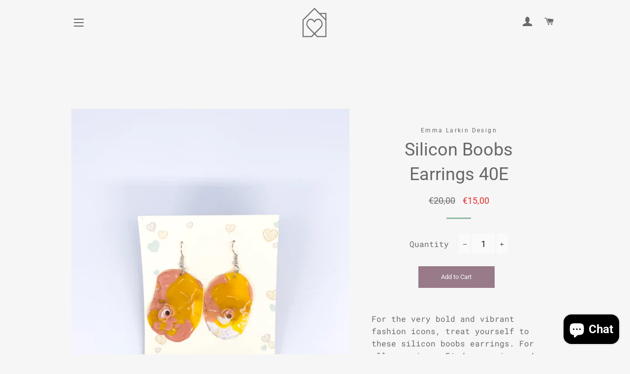

--- FILE ---
content_type: text/html; charset=utf-8
request_url: https://mimiandmartha.com/products/silicon-boobs-earrings-40e
body_size: 32114
content:
<!doctype html>
<html class="no-js" lang="en">
<head> 
 <meta name="facebook-domain-verification" content="8qrjd6g2nrpr013j4pgi90gxnfu6r2" />
 <meta name="google-site-verification" content="TMUlBjHGluZ0-FYFBGnPK9gRHYF9NxS1fCp2w7oYKJM" /><!--Content in content_for_header -->
<!--LayoutHub-Embed--><link rel="stylesheet" type="text/css" href="data:text/css;base64," media="all"><!--/LayoutHub-Embed--><!-- Basic page needs ================================================== -->
  <meta charset="utf-8">
  <meta http-equiv="X-UA-Compatible" content="IE=edge,chrome=1">

  
    <link rel="shortcut icon" href="//mimiandmartha.com/cdn/shop/files/MIMI_MARTHA_Logo_Icon_a0c71185-e62e-4c57-9b26-2d92c9aa6833_32x32.png?v=1613781069" type="image/png" />
  

  <!-- Title and description ================================================== -->
  
<!-- Added by AVADA SEO Suite -->












<meta name="google-site-verification" content="TMUlBjHGluZ0-FYFBGnPK9gRHYF9NxS1fCp2w7oYKJM" />



<meta name="twitter:image" content="http://mimiandmartha.com/cdn/shop/products/40E_1_f2f04a0f-ead8-4818-9c11-8e696af1fd12.png?v=1599501031">
    




<!-- /Added by AVADA SEO Suite -->
<title>
  Silicon Boobs Earrings 40E &ndash; MIMI+MARTHA
  </title>

  
  <meta name="description" content="Buy the Silicon Boobs Earrings 40E from our online store MIMI+MARTHA. Our collection of craft and design is made up of work by artists from Ireland and abroad - consciously curated to bring joy to the home, without bringing harm to our planet.">
  

  <!-- Helpers ================================================== -->
  <!-- /snippets/social-meta-tags.liquid -->




<meta property="og:site_name" content="MIMI+MARTHA">
<meta property="og:url" content="https://mimiandmartha.com/products/silicon-boobs-earrings-40e">
<meta property="og:title" content="Silicon Boobs Earrings 40E">
<meta property="og:type" content="product">
<meta property="og:description" content="Buy the Silicon Boobs Earrings 40E from our online store MIMI+MARTHA. Our collection of craft and design is made up of work by artists from Ireland and abroad - consciously curated to bring joy to the home, without bringing harm to our planet.">

  <meta property="og:price:amount" content="15,00">
  <meta property="og:price:currency" content="EUR">

<meta property="og:image" content="http://mimiandmartha.com/cdn/shop/products/40E_1_f2f04a0f-ead8-4818-9c11-8e696af1fd12_1200x1200.png?v=1599501031">
<meta property="og:image:secure_url" content="https://mimiandmartha.com/cdn/shop/products/40E_1_f2f04a0f-ead8-4818-9c11-8e696af1fd12_1200x1200.png?v=1599501031">


  <meta name="twitter:site" content="@mimiandmartha">

<meta name="twitter:card" content="summary_large_image">
<meta name="twitter:title" content="Silicon Boobs Earrings 40E">
<meta name="twitter:description" content="Buy the Silicon Boobs Earrings 40E from our online store MIMI+MARTHA. Our collection of craft and design is made up of work by artists from Ireland and abroad - consciously curated to bring joy to the home, without bringing harm to our planet.">

  <link rel="canonical" href="https://mimiandmartha.com/products/silicon-boobs-earrings-40e">
  <meta name="viewport" content="width=device-width,initial-scale=1,shrink-to-fit=no">
  <meta name="theme-color" content="#987a88">

  <!-- CSS ================================================== -->
  <link href="//mimiandmartha.com/cdn/shop/t/2/assets/timber.scss.css?v=109693477828245189681759260620" rel="stylesheet" type="text/css" media="all" />
  <link href="//mimiandmartha.com/cdn/shop/t/2/assets/theme.scss.css?v=88935142378244925571759260618" rel="stylesheet" type="text/css" media="all" />

  <!-- Sections ================================================== -->
  <script>
    window.theme = window.theme || {};
    theme.strings = {
      zoomClose: "Close (Esc)",
      zoomPrev: "Previous (Left arrow key)",
      zoomNext: "Next (Right arrow key)",
      moneyFormat: "€{{amount_with_comma_separator}}",
      addressError: "Error looking up that address",
      addressNoResults: "No results for that address",
      addressQueryLimit: "You have exceeded the Google API usage limit. Consider upgrading to a \u003ca href=\"https:\/\/developers.google.com\/maps\/premium\/usage-limits\"\u003ePremium Plan\u003c\/a\u003e.",
      authError: "There was a problem authenticating your Google Maps account.",
      cartEmpty: "Your cart is currently empty.",
      cartCookie: "Enable cookies to use the shopping cart",
      cartSavings: "You're saving [savings]",
      productSlideLabel: "Slide [slide_number] of [slide_max]."
    };
    theme.settings = {
      cartType: "drawer",
      gridType: null
    };
  </script>

  <script src="//mimiandmartha.com/cdn/shop/t/2/assets/jquery-2.2.3.min.js?v=58211863146907186831594554136" type="text/javascript"></script>

  <script src="//mimiandmartha.com/cdn/shop/t/2/assets/lazysizes.min.js?v=155223123402716617051594554136" defer="defer"></script>

  <script src="//mimiandmartha.com/cdn/shop/t/2/assets/theme.js?v=26671556834515932041595073181" defer="defer"></script>

  <!-- Header hook for plugins ================================================== -->
  <script>window.performance && window.performance.mark && window.performance.mark('shopify.content_for_header.start');</script><meta name="google-site-verification" content="8UwIOHWrE5Gw9tRMLWhcatSfFVfv80hpZUmBWTlS-QA">
<meta id="shopify-digital-wallet" name="shopify-digital-wallet" content="/43300749476/digital_wallets/dialog">
<meta name="shopify-checkout-api-token" content="ad58c85c80261b4428e1415d0d5e7c43">
<meta id="in-context-paypal-metadata" data-shop-id="43300749476" data-venmo-supported="false" data-environment="production" data-locale="en_US" data-paypal-v4="true" data-currency="EUR">
<link rel="alternate" type="application/json+oembed" href="https://mimiandmartha.com/products/silicon-boobs-earrings-40e.oembed">
<script async="async" src="/checkouts/internal/preloads.js?locale=en-IE"></script>
<link rel="preconnect" href="https://shop.app" crossorigin="anonymous">
<script async="async" src="https://shop.app/checkouts/internal/preloads.js?locale=en-IE&shop_id=43300749476" crossorigin="anonymous"></script>
<script id="apple-pay-shop-capabilities" type="application/json">{"shopId":43300749476,"countryCode":"IE","currencyCode":"EUR","merchantCapabilities":["supports3DS"],"merchantId":"gid:\/\/shopify\/Shop\/43300749476","merchantName":"MIMI+MARTHA","requiredBillingContactFields":["postalAddress","email","phone"],"requiredShippingContactFields":["postalAddress","email","phone"],"shippingType":"shipping","supportedNetworks":["visa","maestro","masterCard","amex"],"total":{"type":"pending","label":"MIMI+MARTHA","amount":"1.00"},"shopifyPaymentsEnabled":true,"supportsSubscriptions":true}</script>
<script id="shopify-features" type="application/json">{"accessToken":"ad58c85c80261b4428e1415d0d5e7c43","betas":["rich-media-storefront-analytics"],"domain":"mimiandmartha.com","predictiveSearch":true,"shopId":43300749476,"locale":"en"}</script>
<script>var Shopify = Shopify || {};
Shopify.shop = "mimi-martha.myshopify.com";
Shopify.locale = "en";
Shopify.currency = {"active":"EUR","rate":"1.0"};
Shopify.country = "IE";
Shopify.theme = {"name":"Brooklyn","id":104931492004,"schema_name":"Brooklyn","schema_version":"16.0.10","theme_store_id":730,"role":"main"};
Shopify.theme.handle = "null";
Shopify.theme.style = {"id":null,"handle":null};
Shopify.cdnHost = "mimiandmartha.com/cdn";
Shopify.routes = Shopify.routes || {};
Shopify.routes.root = "/";</script>
<script type="module">!function(o){(o.Shopify=o.Shopify||{}).modules=!0}(window);</script>
<script>!function(o){function n(){var o=[];function n(){o.push(Array.prototype.slice.apply(arguments))}return n.q=o,n}var t=o.Shopify=o.Shopify||{};t.loadFeatures=n(),t.autoloadFeatures=n()}(window);</script>
<script>
  window.ShopifyPay = window.ShopifyPay || {};
  window.ShopifyPay.apiHost = "shop.app\/pay";
  window.ShopifyPay.redirectState = null;
</script>
<script id="shop-js-analytics" type="application/json">{"pageType":"product"}</script>
<script defer="defer" async type="module" src="//mimiandmartha.com/cdn/shopifycloud/shop-js/modules/v2/client.init-shop-cart-sync_BdyHc3Nr.en.esm.js"></script>
<script defer="defer" async type="module" src="//mimiandmartha.com/cdn/shopifycloud/shop-js/modules/v2/chunk.common_Daul8nwZ.esm.js"></script>
<script type="module">
  await import("//mimiandmartha.com/cdn/shopifycloud/shop-js/modules/v2/client.init-shop-cart-sync_BdyHc3Nr.en.esm.js");
await import("//mimiandmartha.com/cdn/shopifycloud/shop-js/modules/v2/chunk.common_Daul8nwZ.esm.js");

  window.Shopify.SignInWithShop?.initShopCartSync?.({"fedCMEnabled":true,"windoidEnabled":true});

</script>
<script>
  window.Shopify = window.Shopify || {};
  if (!window.Shopify.featureAssets) window.Shopify.featureAssets = {};
  window.Shopify.featureAssets['shop-js'] = {"shop-cart-sync":["modules/v2/client.shop-cart-sync_QYOiDySF.en.esm.js","modules/v2/chunk.common_Daul8nwZ.esm.js"],"init-fed-cm":["modules/v2/client.init-fed-cm_DchLp9rc.en.esm.js","modules/v2/chunk.common_Daul8nwZ.esm.js"],"shop-button":["modules/v2/client.shop-button_OV7bAJc5.en.esm.js","modules/v2/chunk.common_Daul8nwZ.esm.js"],"init-windoid":["modules/v2/client.init-windoid_DwxFKQ8e.en.esm.js","modules/v2/chunk.common_Daul8nwZ.esm.js"],"shop-cash-offers":["modules/v2/client.shop-cash-offers_DWtL6Bq3.en.esm.js","modules/v2/chunk.common_Daul8nwZ.esm.js","modules/v2/chunk.modal_CQq8HTM6.esm.js"],"shop-toast-manager":["modules/v2/client.shop-toast-manager_CX9r1SjA.en.esm.js","modules/v2/chunk.common_Daul8nwZ.esm.js"],"init-shop-email-lookup-coordinator":["modules/v2/client.init-shop-email-lookup-coordinator_UhKnw74l.en.esm.js","modules/v2/chunk.common_Daul8nwZ.esm.js"],"pay-button":["modules/v2/client.pay-button_DzxNnLDY.en.esm.js","modules/v2/chunk.common_Daul8nwZ.esm.js"],"avatar":["modules/v2/client.avatar_BTnouDA3.en.esm.js"],"init-shop-cart-sync":["modules/v2/client.init-shop-cart-sync_BdyHc3Nr.en.esm.js","modules/v2/chunk.common_Daul8nwZ.esm.js"],"shop-login-button":["modules/v2/client.shop-login-button_D8B466_1.en.esm.js","modules/v2/chunk.common_Daul8nwZ.esm.js","modules/v2/chunk.modal_CQq8HTM6.esm.js"],"init-customer-accounts-sign-up":["modules/v2/client.init-customer-accounts-sign-up_C8fpPm4i.en.esm.js","modules/v2/client.shop-login-button_D8B466_1.en.esm.js","modules/v2/chunk.common_Daul8nwZ.esm.js","modules/v2/chunk.modal_CQq8HTM6.esm.js"],"init-shop-for-new-customer-accounts":["modules/v2/client.init-shop-for-new-customer-accounts_CVTO0Ztu.en.esm.js","modules/v2/client.shop-login-button_D8B466_1.en.esm.js","modules/v2/chunk.common_Daul8nwZ.esm.js","modules/v2/chunk.modal_CQq8HTM6.esm.js"],"init-customer-accounts":["modules/v2/client.init-customer-accounts_dRgKMfrE.en.esm.js","modules/v2/client.shop-login-button_D8B466_1.en.esm.js","modules/v2/chunk.common_Daul8nwZ.esm.js","modules/v2/chunk.modal_CQq8HTM6.esm.js"],"shop-follow-button":["modules/v2/client.shop-follow-button_CkZpjEct.en.esm.js","modules/v2/chunk.common_Daul8nwZ.esm.js","modules/v2/chunk.modal_CQq8HTM6.esm.js"],"lead-capture":["modules/v2/client.lead-capture_BntHBhfp.en.esm.js","modules/v2/chunk.common_Daul8nwZ.esm.js","modules/v2/chunk.modal_CQq8HTM6.esm.js"],"checkout-modal":["modules/v2/client.checkout-modal_CfxcYbTm.en.esm.js","modules/v2/chunk.common_Daul8nwZ.esm.js","modules/v2/chunk.modal_CQq8HTM6.esm.js"],"shop-login":["modules/v2/client.shop-login_Da4GZ2H6.en.esm.js","modules/v2/chunk.common_Daul8nwZ.esm.js","modules/v2/chunk.modal_CQq8HTM6.esm.js"],"payment-terms":["modules/v2/client.payment-terms_MV4M3zvL.en.esm.js","modules/v2/chunk.common_Daul8nwZ.esm.js","modules/v2/chunk.modal_CQq8HTM6.esm.js"]};
</script>
<script>(function() {
  var isLoaded = false;
  function asyncLoad() {
    if (isLoaded) return;
    isLoaded = true;
    var urls = ["https:\/\/dnigjqsycdtmn.cloudfront.net\/scripts\/mimi-martha.20200817213851.scripttag.js?shop=mimi-martha.myshopify.com"];
    for (var i = 0; i < urls.length; i++) {
      var s = document.createElement('script');
      s.type = 'text/javascript';
      s.async = true;
      s.src = urls[i];
      var x = document.getElementsByTagName('script')[0];
      x.parentNode.insertBefore(s, x);
    }
  };
  if(window.attachEvent) {
    window.attachEvent('onload', asyncLoad);
  } else {
    window.addEventListener('load', asyncLoad, false);
  }
})();</script>
<script id="__st">var __st={"a":43300749476,"offset":0,"reqid":"c29f232f-fae9-4a87-a5e8-7b22abcb0ecd-1768986551","pageurl":"mimiandmartha.com\/products\/silicon-boobs-earrings-40e","u":"bf227556eff3","p":"product","rtyp":"product","rid":5612333596836};</script>
<script>window.ShopifyPaypalV4VisibilityTracking = true;</script>
<script id="captcha-bootstrap">!function(){'use strict';const t='contact',e='account',n='new_comment',o=[[t,t],['blogs',n],['comments',n],[t,'customer']],c=[[e,'customer_login'],[e,'guest_login'],[e,'recover_customer_password'],[e,'create_customer']],r=t=>t.map((([t,e])=>`form[action*='/${t}']:not([data-nocaptcha='true']) input[name='form_type'][value='${e}']`)).join(','),a=t=>()=>t?[...document.querySelectorAll(t)].map((t=>t.form)):[];function s(){const t=[...o],e=r(t);return a(e)}const i='password',u='form_key',d=['recaptcha-v3-token','g-recaptcha-response','h-captcha-response',i],f=()=>{try{return window.sessionStorage}catch{return}},m='__shopify_v',_=t=>t.elements[u];function p(t,e,n=!1){try{const o=window.sessionStorage,c=JSON.parse(o.getItem(e)),{data:r}=function(t){const{data:e,action:n}=t;return t[m]||n?{data:e,action:n}:{data:t,action:n}}(c);for(const[e,n]of Object.entries(r))t.elements[e]&&(t.elements[e].value=n);n&&o.removeItem(e)}catch(o){console.error('form repopulation failed',{error:o})}}const l='form_type',E='cptcha';function T(t){t.dataset[E]=!0}const w=window,h=w.document,L='Shopify',v='ce_forms',y='captcha';let A=!1;((t,e)=>{const n=(g='f06e6c50-85a8-45c8-87d0-21a2b65856fe',I='https://cdn.shopify.com/shopifycloud/storefront-forms-hcaptcha/ce_storefront_forms_captcha_hcaptcha.v1.5.2.iife.js',D={infoText:'Protected by hCaptcha',privacyText:'Privacy',termsText:'Terms'},(t,e,n)=>{const o=w[L][v],c=o.bindForm;if(c)return c(t,g,e,D).then(n);var r;o.q.push([[t,g,e,D],n]),r=I,A||(h.body.append(Object.assign(h.createElement('script'),{id:'captcha-provider',async:!0,src:r})),A=!0)});var g,I,D;w[L]=w[L]||{},w[L][v]=w[L][v]||{},w[L][v].q=[],w[L][y]=w[L][y]||{},w[L][y].protect=function(t,e){n(t,void 0,e),T(t)},Object.freeze(w[L][y]),function(t,e,n,w,h,L){const[v,y,A,g]=function(t,e,n){const i=e?o:[],u=t?c:[],d=[...i,...u],f=r(d),m=r(i),_=r(d.filter((([t,e])=>n.includes(e))));return[a(f),a(m),a(_),s()]}(w,h,L),I=t=>{const e=t.target;return e instanceof HTMLFormElement?e:e&&e.form},D=t=>v().includes(t);t.addEventListener('submit',(t=>{const e=I(t);if(!e)return;const n=D(e)&&!e.dataset.hcaptchaBound&&!e.dataset.recaptchaBound,o=_(e),c=g().includes(e)&&(!o||!o.value);(n||c)&&t.preventDefault(),c&&!n&&(function(t){try{if(!f())return;!function(t){const e=f();if(!e)return;const n=_(t);if(!n)return;const o=n.value;o&&e.removeItem(o)}(t);const e=Array.from(Array(32),(()=>Math.random().toString(36)[2])).join('');!function(t,e){_(t)||t.append(Object.assign(document.createElement('input'),{type:'hidden',name:u})),t.elements[u].value=e}(t,e),function(t,e){const n=f();if(!n)return;const o=[...t.querySelectorAll(`input[type='${i}']`)].map((({name:t})=>t)),c=[...d,...o],r={};for(const[a,s]of new FormData(t).entries())c.includes(a)||(r[a]=s);n.setItem(e,JSON.stringify({[m]:1,action:t.action,data:r}))}(t,e)}catch(e){console.error('failed to persist form',e)}}(e),e.submit())}));const S=(t,e)=>{t&&!t.dataset[E]&&(n(t,e.some((e=>e===t))),T(t))};for(const o of['focusin','change'])t.addEventListener(o,(t=>{const e=I(t);D(e)&&S(e,y())}));const B=e.get('form_key'),M=e.get(l),P=B&&M;t.addEventListener('DOMContentLoaded',(()=>{const t=y();if(P)for(const e of t)e.elements[l].value===M&&p(e,B);[...new Set([...A(),...v().filter((t=>'true'===t.dataset.shopifyCaptcha))])].forEach((e=>S(e,t)))}))}(h,new URLSearchParams(w.location.search),n,t,e,['guest_login'])})(!0,!0)}();</script>
<script integrity="sha256-4kQ18oKyAcykRKYeNunJcIwy7WH5gtpwJnB7kiuLZ1E=" data-source-attribution="shopify.loadfeatures" defer="defer" src="//mimiandmartha.com/cdn/shopifycloud/storefront/assets/storefront/load_feature-a0a9edcb.js" crossorigin="anonymous"></script>
<script crossorigin="anonymous" defer="defer" src="//mimiandmartha.com/cdn/shopifycloud/storefront/assets/shopify_pay/storefront-65b4c6d7.js?v=20250812"></script>
<script data-source-attribution="shopify.dynamic_checkout.dynamic.init">var Shopify=Shopify||{};Shopify.PaymentButton=Shopify.PaymentButton||{isStorefrontPortableWallets:!0,init:function(){window.Shopify.PaymentButton.init=function(){};var t=document.createElement("script");t.src="https://mimiandmartha.com/cdn/shopifycloud/portable-wallets/latest/portable-wallets.en.js",t.type="module",document.head.appendChild(t)}};
</script>
<script data-source-attribution="shopify.dynamic_checkout.buyer_consent">
  function portableWalletsHideBuyerConsent(e){var t=document.getElementById("shopify-buyer-consent"),n=document.getElementById("shopify-subscription-policy-button");t&&n&&(t.classList.add("hidden"),t.setAttribute("aria-hidden","true"),n.removeEventListener("click",e))}function portableWalletsShowBuyerConsent(e){var t=document.getElementById("shopify-buyer-consent"),n=document.getElementById("shopify-subscription-policy-button");t&&n&&(t.classList.remove("hidden"),t.removeAttribute("aria-hidden"),n.addEventListener("click",e))}window.Shopify?.PaymentButton&&(window.Shopify.PaymentButton.hideBuyerConsent=portableWalletsHideBuyerConsent,window.Shopify.PaymentButton.showBuyerConsent=portableWalletsShowBuyerConsent);
</script>
<script data-source-attribution="shopify.dynamic_checkout.cart.bootstrap">document.addEventListener("DOMContentLoaded",(function(){function t(){return document.querySelector("shopify-accelerated-checkout-cart, shopify-accelerated-checkout")}if(t())Shopify.PaymentButton.init();else{new MutationObserver((function(e,n){t()&&(Shopify.PaymentButton.init(),n.disconnect())})).observe(document.body,{childList:!0,subtree:!0})}}));
</script>
<link id="shopify-accelerated-checkout-styles" rel="stylesheet" media="screen" href="https://mimiandmartha.com/cdn/shopifycloud/portable-wallets/latest/accelerated-checkout-backwards-compat.css" crossorigin="anonymous">
<style id="shopify-accelerated-checkout-cart">
        #shopify-buyer-consent {
  margin-top: 1em;
  display: inline-block;
  width: 100%;
}

#shopify-buyer-consent.hidden {
  display: none;
}

#shopify-subscription-policy-button {
  background: none;
  border: none;
  padding: 0;
  text-decoration: underline;
  font-size: inherit;
  cursor: pointer;
}

#shopify-subscription-policy-button::before {
  box-shadow: none;
}

      </style>

<script>window.performance && window.performance.mark && window.performance.mark('shopify.content_for_header.end');</script>

  <script src="//mimiandmartha.com/cdn/shop/t/2/assets/modernizr.min.js?v=21391054748206432451594554137" type="text/javascript"></script>

  
  

 
<!-- "snippets/pagefly-header.liquid" was not rendered, the associated app was uninstalled -->
 <link href="//mimiandmartha.com/cdn/shop/t/2/assets/smk-sections.css?v=40100453442267215341595098599" rel="stylesheet" type="text/css" media="all" />
  <link href="//mimiandmartha.com/cdn/shop/t/2/assets/scm-product-label.css?v=48058496397791814391595767836" rel="stylesheet" type="text/css" media="all" />


<script>
if ((typeof SECOMAPP) == 'undefined') {
    var SECOMAPP = {};
}
if ((typeof SECOMAPP.pl) == 'undefined') {
    SECOMAPP.pl = {};
}








SECOMAPP.page = 'product';
SECOMAPP.pl.product = {
    id: 5612333596836,
    published_at: "2020-08-29 10:22:47 +0100",
    price: 1500, 
    compare_at_price: 2000,  
    tags: ["Artisan","Emma Larkin design","Low Waste","Made in Ireland","Sustainable living","Sustainable materials"], 
    variants: [  {
        id: 37549252608190,
        price: 1500 ,
        compare_at_price: 2000  ,
        inventory_quantity: 1  ,
        inventory_management: 'shopify'  ,
        weight: 0   } 
        
    ],
    collections: [  206237466788,  212791984292,  212674085028,  206238646436,  212946518180,  206237335716,  206238187684,  206238482596,  206238351524,  206237925540,  ]
};
</script>



    
         <script src="//mimiandmartha.com/cdn/shop/t/2/assets/scm-product-label.js?v=179434300923670348821597675133" type="text/javascript"></script>
    

<script src="https://cdn.shopify.com/extensions/e8878072-2f6b-4e89-8082-94b04320908d/inbox-1254/assets/inbox-chat-loader.js" type="text/javascript" defer="defer"></script>
<link href="https://monorail-edge.shopifysvc.com" rel="dns-prefetch">
<script>(function(){if ("sendBeacon" in navigator && "performance" in window) {try {var session_token_from_headers = performance.getEntriesByType('navigation')[0].serverTiming.find(x => x.name == '_s').description;} catch {var session_token_from_headers = undefined;}var session_cookie_matches = document.cookie.match(/_shopify_s=([^;]*)/);var session_token_from_cookie = session_cookie_matches && session_cookie_matches.length === 2 ? session_cookie_matches[1] : "";var session_token = session_token_from_headers || session_token_from_cookie || "";function handle_abandonment_event(e) {var entries = performance.getEntries().filter(function(entry) {return /monorail-edge.shopifysvc.com/.test(entry.name);});if (!window.abandonment_tracked && entries.length === 0) {window.abandonment_tracked = true;var currentMs = Date.now();var navigation_start = performance.timing.navigationStart;var payload = {shop_id: 43300749476,url: window.location.href,navigation_start,duration: currentMs - navigation_start,session_token,page_type: "product"};window.navigator.sendBeacon("https://monorail-edge.shopifysvc.com/v1/produce", JSON.stringify({schema_id: "online_store_buyer_site_abandonment/1.1",payload: payload,metadata: {event_created_at_ms: currentMs,event_sent_at_ms: currentMs}}));}}window.addEventListener('pagehide', handle_abandonment_event);}}());</script>
<script id="web-pixels-manager-setup">(function e(e,d,r,n,o){if(void 0===o&&(o={}),!Boolean(null===(a=null===(i=window.Shopify)||void 0===i?void 0:i.analytics)||void 0===a?void 0:a.replayQueue)){var i,a;window.Shopify=window.Shopify||{};var t=window.Shopify;t.analytics=t.analytics||{};var s=t.analytics;s.replayQueue=[],s.publish=function(e,d,r){return s.replayQueue.push([e,d,r]),!0};try{self.performance.mark("wpm:start")}catch(e){}var l=function(){var e={modern:/Edge?\/(1{2}[4-9]|1[2-9]\d|[2-9]\d{2}|\d{4,})\.\d+(\.\d+|)|Firefox\/(1{2}[4-9]|1[2-9]\d|[2-9]\d{2}|\d{4,})\.\d+(\.\d+|)|Chrom(ium|e)\/(9{2}|\d{3,})\.\d+(\.\d+|)|(Maci|X1{2}).+ Version\/(15\.\d+|(1[6-9]|[2-9]\d|\d{3,})\.\d+)([,.]\d+|)( \(\w+\)|)( Mobile\/\w+|) Safari\/|Chrome.+OPR\/(9{2}|\d{3,})\.\d+\.\d+|(CPU[ +]OS|iPhone[ +]OS|CPU[ +]iPhone|CPU IPhone OS|CPU iPad OS)[ +]+(15[._]\d+|(1[6-9]|[2-9]\d|\d{3,})[._]\d+)([._]\d+|)|Android:?[ /-](13[3-9]|1[4-9]\d|[2-9]\d{2}|\d{4,})(\.\d+|)(\.\d+|)|Android.+Firefox\/(13[5-9]|1[4-9]\d|[2-9]\d{2}|\d{4,})\.\d+(\.\d+|)|Android.+Chrom(ium|e)\/(13[3-9]|1[4-9]\d|[2-9]\d{2}|\d{4,})\.\d+(\.\d+|)|SamsungBrowser\/([2-9]\d|\d{3,})\.\d+/,legacy:/Edge?\/(1[6-9]|[2-9]\d|\d{3,})\.\d+(\.\d+|)|Firefox\/(5[4-9]|[6-9]\d|\d{3,})\.\d+(\.\d+|)|Chrom(ium|e)\/(5[1-9]|[6-9]\d|\d{3,})\.\d+(\.\d+|)([\d.]+$|.*Safari\/(?![\d.]+ Edge\/[\d.]+$))|(Maci|X1{2}).+ Version\/(10\.\d+|(1[1-9]|[2-9]\d|\d{3,})\.\d+)([,.]\d+|)( \(\w+\)|)( Mobile\/\w+|) Safari\/|Chrome.+OPR\/(3[89]|[4-9]\d|\d{3,})\.\d+\.\d+|(CPU[ +]OS|iPhone[ +]OS|CPU[ +]iPhone|CPU IPhone OS|CPU iPad OS)[ +]+(10[._]\d+|(1[1-9]|[2-9]\d|\d{3,})[._]\d+)([._]\d+|)|Android:?[ /-](13[3-9]|1[4-9]\d|[2-9]\d{2}|\d{4,})(\.\d+|)(\.\d+|)|Mobile Safari.+OPR\/([89]\d|\d{3,})\.\d+\.\d+|Android.+Firefox\/(13[5-9]|1[4-9]\d|[2-9]\d{2}|\d{4,})\.\d+(\.\d+|)|Android.+Chrom(ium|e)\/(13[3-9]|1[4-9]\d|[2-9]\d{2}|\d{4,})\.\d+(\.\d+|)|Android.+(UC? ?Browser|UCWEB|U3)[ /]?(15\.([5-9]|\d{2,})|(1[6-9]|[2-9]\d|\d{3,})\.\d+)\.\d+|SamsungBrowser\/(5\.\d+|([6-9]|\d{2,})\.\d+)|Android.+MQ{2}Browser\/(14(\.(9|\d{2,})|)|(1[5-9]|[2-9]\d|\d{3,})(\.\d+|))(\.\d+|)|K[Aa][Ii]OS\/(3\.\d+|([4-9]|\d{2,})\.\d+)(\.\d+|)/},d=e.modern,r=e.legacy,n=navigator.userAgent;return n.match(d)?"modern":n.match(r)?"legacy":"unknown"}(),u="modern"===l?"modern":"legacy",c=(null!=n?n:{modern:"",legacy:""})[u],f=function(e){return[e.baseUrl,"/wpm","/b",e.hashVersion,"modern"===e.buildTarget?"m":"l",".js"].join("")}({baseUrl:d,hashVersion:r,buildTarget:u}),m=function(e){var d=e.version,r=e.bundleTarget,n=e.surface,o=e.pageUrl,i=e.monorailEndpoint;return{emit:function(e){var a=e.status,t=e.errorMsg,s=(new Date).getTime(),l=JSON.stringify({metadata:{event_sent_at_ms:s},events:[{schema_id:"web_pixels_manager_load/3.1",payload:{version:d,bundle_target:r,page_url:o,status:a,surface:n,error_msg:t},metadata:{event_created_at_ms:s}}]});if(!i)return console&&console.warn&&console.warn("[Web Pixels Manager] No Monorail endpoint provided, skipping logging."),!1;try{return self.navigator.sendBeacon.bind(self.navigator)(i,l)}catch(e){}var u=new XMLHttpRequest;try{return u.open("POST",i,!0),u.setRequestHeader("Content-Type","text/plain"),u.send(l),!0}catch(e){return console&&console.warn&&console.warn("[Web Pixels Manager] Got an unhandled error while logging to Monorail."),!1}}}}({version:r,bundleTarget:l,surface:e.surface,pageUrl:self.location.href,monorailEndpoint:e.monorailEndpoint});try{o.browserTarget=l,function(e){var d=e.src,r=e.async,n=void 0===r||r,o=e.onload,i=e.onerror,a=e.sri,t=e.scriptDataAttributes,s=void 0===t?{}:t,l=document.createElement("script"),u=document.querySelector("head"),c=document.querySelector("body");if(l.async=n,l.src=d,a&&(l.integrity=a,l.crossOrigin="anonymous"),s)for(var f in s)if(Object.prototype.hasOwnProperty.call(s,f))try{l.dataset[f]=s[f]}catch(e){}if(o&&l.addEventListener("load",o),i&&l.addEventListener("error",i),u)u.appendChild(l);else{if(!c)throw new Error("Did not find a head or body element to append the script");c.appendChild(l)}}({src:f,async:!0,onload:function(){if(!function(){var e,d;return Boolean(null===(d=null===(e=window.Shopify)||void 0===e?void 0:e.analytics)||void 0===d?void 0:d.initialized)}()){var d=window.webPixelsManager.init(e)||void 0;if(d){var r=window.Shopify.analytics;r.replayQueue.forEach((function(e){var r=e[0],n=e[1],o=e[2];d.publishCustomEvent(r,n,o)})),r.replayQueue=[],r.publish=d.publishCustomEvent,r.visitor=d.visitor,r.initialized=!0}}},onerror:function(){return m.emit({status:"failed",errorMsg:"".concat(f," has failed to load")})},sri:function(e){var d=/^sha384-[A-Za-z0-9+/=]+$/;return"string"==typeof e&&d.test(e)}(c)?c:"",scriptDataAttributes:o}),m.emit({status:"loading"})}catch(e){m.emit({status:"failed",errorMsg:(null==e?void 0:e.message)||"Unknown error"})}}})({shopId: 43300749476,storefrontBaseUrl: "https://mimiandmartha.com",extensionsBaseUrl: "https://extensions.shopifycdn.com/cdn/shopifycloud/web-pixels-manager",monorailEndpoint: "https://monorail-edge.shopifysvc.com/unstable/produce_batch",surface: "storefront-renderer",enabledBetaFlags: ["2dca8a86"],webPixelsConfigList: [{"id":"1030848849","configuration":"{\"config\":\"{\\\"pixel_id\\\":\\\"AW-376503978\\\",\\\"target_country\\\":\\\"IE\\\",\\\"gtag_events\\\":[{\\\"type\\\":\\\"search\\\",\\\"action_label\\\":\\\"AW-376503978\\\/H0MJCO7goMcCEKr9w7MB\\\"},{\\\"type\\\":\\\"begin_checkout\\\",\\\"action_label\\\":\\\"AW-376503978\\\/8v0pCOvgoMcCEKr9w7MB\\\"},{\\\"type\\\":\\\"view_item\\\",\\\"action_label\\\":[\\\"AW-376503978\\\/qNL5CNfeoMcCEKr9w7MB\\\",\\\"MC-0XS1GM97W2\\\"]},{\\\"type\\\":\\\"purchase\\\",\\\"action_label\\\":[\\\"AW-376503978\\\/yo9PCNTeoMcCEKr9w7MB\\\",\\\"MC-0XS1GM97W2\\\"]},{\\\"type\\\":\\\"page_view\\\",\\\"action_label\\\":[\\\"AW-376503978\\\/Jqq-CNHeoMcCEKr9w7MB\\\",\\\"MC-0XS1GM97W2\\\"]},{\\\"type\\\":\\\"add_payment_info\\\",\\\"action_label\\\":\\\"AW-376503978\\\/Ko6BCPHgoMcCEKr9w7MB\\\"},{\\\"type\\\":\\\"add_to_cart\\\",\\\"action_label\\\":\\\"AW-376503978\\\/GAxmCNreoMcCEKr9w7MB\\\"}],\\\"enable_monitoring_mode\\\":false}\"}","eventPayloadVersion":"v1","runtimeContext":"OPEN","scriptVersion":"b2a88bafab3e21179ed38636efcd8a93","type":"APP","apiClientId":1780363,"privacyPurposes":[],"dataSharingAdjustments":{"protectedCustomerApprovalScopes":["read_customer_address","read_customer_email","read_customer_name","read_customer_personal_data","read_customer_phone"]}},{"id":"475398481","configuration":"{\"pixel_id\":\"879798279536950\",\"pixel_type\":\"facebook_pixel\",\"metaapp_system_user_token\":\"-\"}","eventPayloadVersion":"v1","runtimeContext":"OPEN","scriptVersion":"ca16bc87fe92b6042fbaa3acc2fbdaa6","type":"APP","apiClientId":2329312,"privacyPurposes":["ANALYTICS","MARKETING","SALE_OF_DATA"],"dataSharingAdjustments":{"protectedCustomerApprovalScopes":["read_customer_address","read_customer_email","read_customer_name","read_customer_personal_data","read_customer_phone"]}},{"id":"186450257","eventPayloadVersion":"v1","runtimeContext":"LAX","scriptVersion":"1","type":"CUSTOM","privacyPurposes":["ANALYTICS"],"name":"Google Analytics tag (migrated)"},{"id":"shopify-app-pixel","configuration":"{}","eventPayloadVersion":"v1","runtimeContext":"STRICT","scriptVersion":"0450","apiClientId":"shopify-pixel","type":"APP","privacyPurposes":["ANALYTICS","MARKETING"]},{"id":"shopify-custom-pixel","eventPayloadVersion":"v1","runtimeContext":"LAX","scriptVersion":"0450","apiClientId":"shopify-pixel","type":"CUSTOM","privacyPurposes":["ANALYTICS","MARKETING"]}],isMerchantRequest: false,initData: {"shop":{"name":"MIMI+MARTHA","paymentSettings":{"currencyCode":"EUR"},"myshopifyDomain":"mimi-martha.myshopify.com","countryCode":"IE","storefrontUrl":"https:\/\/mimiandmartha.com"},"customer":null,"cart":null,"checkout":null,"productVariants":[{"price":{"amount":15.0,"currencyCode":"EUR"},"product":{"title":"Silicon Boobs Earrings 40E","vendor":"Emma Larkin Design","id":"5612333596836","untranslatedTitle":"Silicon Boobs Earrings 40E","url":"\/products\/silicon-boobs-earrings-40e","type":"Jewellery"},"id":"37549252608190","image":{"src":"\/\/mimiandmartha.com\/cdn\/shop\/products\/40E_1_f2f04a0f-ead8-4818-9c11-8e696af1fd12.png?v=1599501031"},"sku":"","title":"Default Title","untranslatedTitle":"Default Title"}],"purchasingCompany":null},},"https://mimiandmartha.com/cdn","fcfee988w5aeb613cpc8e4bc33m6693e112",{"modern":"","legacy":""},{"shopId":"43300749476","storefrontBaseUrl":"https:\/\/mimiandmartha.com","extensionBaseUrl":"https:\/\/extensions.shopifycdn.com\/cdn\/shopifycloud\/web-pixels-manager","surface":"storefront-renderer","enabledBetaFlags":"[\"2dca8a86\"]","isMerchantRequest":"false","hashVersion":"fcfee988w5aeb613cpc8e4bc33m6693e112","publish":"custom","events":"[[\"page_viewed\",{}],[\"product_viewed\",{\"productVariant\":{\"price\":{\"amount\":15.0,\"currencyCode\":\"EUR\"},\"product\":{\"title\":\"Silicon Boobs Earrings 40E\",\"vendor\":\"Emma Larkin Design\",\"id\":\"5612333596836\",\"untranslatedTitle\":\"Silicon Boobs Earrings 40E\",\"url\":\"\/products\/silicon-boobs-earrings-40e\",\"type\":\"Jewellery\"},\"id\":\"37549252608190\",\"image\":{\"src\":\"\/\/mimiandmartha.com\/cdn\/shop\/products\/40E_1_f2f04a0f-ead8-4818-9c11-8e696af1fd12.png?v=1599501031\"},\"sku\":\"\",\"title\":\"Default Title\",\"untranslatedTitle\":\"Default Title\"}}]]"});</script><script>
  window.ShopifyAnalytics = window.ShopifyAnalytics || {};
  window.ShopifyAnalytics.meta = window.ShopifyAnalytics.meta || {};
  window.ShopifyAnalytics.meta.currency = 'EUR';
  var meta = {"product":{"id":5612333596836,"gid":"gid:\/\/shopify\/Product\/5612333596836","vendor":"Emma Larkin Design","type":"Jewellery","handle":"silicon-boobs-earrings-40e","variants":[{"id":37549252608190,"price":1500,"name":"Silicon Boobs Earrings 40E","public_title":null,"sku":""}],"remote":false},"page":{"pageType":"product","resourceType":"product","resourceId":5612333596836,"requestId":"c29f232f-fae9-4a87-a5e8-7b22abcb0ecd-1768986551"}};
  for (var attr in meta) {
    window.ShopifyAnalytics.meta[attr] = meta[attr];
  }
</script>
<script class="analytics">
  (function () {
    var customDocumentWrite = function(content) {
      var jquery = null;

      if (window.jQuery) {
        jquery = window.jQuery;
      } else if (window.Checkout && window.Checkout.$) {
        jquery = window.Checkout.$;
      }

      if (jquery) {
        jquery('body').append(content);
      }
    };

    var hasLoggedConversion = function(token) {
      if (token) {
        return document.cookie.indexOf('loggedConversion=' + token) !== -1;
      }
      return false;
    }

    var setCookieIfConversion = function(token) {
      if (token) {
        var twoMonthsFromNow = new Date(Date.now());
        twoMonthsFromNow.setMonth(twoMonthsFromNow.getMonth() + 2);

        document.cookie = 'loggedConversion=' + token + '; expires=' + twoMonthsFromNow;
      }
    }

    var trekkie = window.ShopifyAnalytics.lib = window.trekkie = window.trekkie || [];
    if (trekkie.integrations) {
      return;
    }
    trekkie.methods = [
      'identify',
      'page',
      'ready',
      'track',
      'trackForm',
      'trackLink'
    ];
    trekkie.factory = function(method) {
      return function() {
        var args = Array.prototype.slice.call(arguments);
        args.unshift(method);
        trekkie.push(args);
        return trekkie;
      };
    };
    for (var i = 0; i < trekkie.methods.length; i++) {
      var key = trekkie.methods[i];
      trekkie[key] = trekkie.factory(key);
    }
    trekkie.load = function(config) {
      trekkie.config = config || {};
      trekkie.config.initialDocumentCookie = document.cookie;
      var first = document.getElementsByTagName('script')[0];
      var script = document.createElement('script');
      script.type = 'text/javascript';
      script.onerror = function(e) {
        var scriptFallback = document.createElement('script');
        scriptFallback.type = 'text/javascript';
        scriptFallback.onerror = function(error) {
                var Monorail = {
      produce: function produce(monorailDomain, schemaId, payload) {
        var currentMs = new Date().getTime();
        var event = {
          schema_id: schemaId,
          payload: payload,
          metadata: {
            event_created_at_ms: currentMs,
            event_sent_at_ms: currentMs
          }
        };
        return Monorail.sendRequest("https://" + monorailDomain + "/v1/produce", JSON.stringify(event));
      },
      sendRequest: function sendRequest(endpointUrl, payload) {
        // Try the sendBeacon API
        if (window && window.navigator && typeof window.navigator.sendBeacon === 'function' && typeof window.Blob === 'function' && !Monorail.isIos12()) {
          var blobData = new window.Blob([payload], {
            type: 'text/plain'
          });

          if (window.navigator.sendBeacon(endpointUrl, blobData)) {
            return true;
          } // sendBeacon was not successful

        } // XHR beacon

        var xhr = new XMLHttpRequest();

        try {
          xhr.open('POST', endpointUrl);
          xhr.setRequestHeader('Content-Type', 'text/plain');
          xhr.send(payload);
        } catch (e) {
          console.log(e);
        }

        return false;
      },
      isIos12: function isIos12() {
        return window.navigator.userAgent.lastIndexOf('iPhone; CPU iPhone OS 12_') !== -1 || window.navigator.userAgent.lastIndexOf('iPad; CPU OS 12_') !== -1;
      }
    };
    Monorail.produce('monorail-edge.shopifysvc.com',
      'trekkie_storefront_load_errors/1.1',
      {shop_id: 43300749476,
      theme_id: 104931492004,
      app_name: "storefront",
      context_url: window.location.href,
      source_url: "//mimiandmartha.com/cdn/s/trekkie.storefront.cd680fe47e6c39ca5d5df5f0a32d569bc48c0f27.min.js"});

        };
        scriptFallback.async = true;
        scriptFallback.src = '//mimiandmartha.com/cdn/s/trekkie.storefront.cd680fe47e6c39ca5d5df5f0a32d569bc48c0f27.min.js';
        first.parentNode.insertBefore(scriptFallback, first);
      };
      script.async = true;
      script.src = '//mimiandmartha.com/cdn/s/trekkie.storefront.cd680fe47e6c39ca5d5df5f0a32d569bc48c0f27.min.js';
      first.parentNode.insertBefore(script, first);
    };
    trekkie.load(
      {"Trekkie":{"appName":"storefront","development":false,"defaultAttributes":{"shopId":43300749476,"isMerchantRequest":null,"themeId":104931492004,"themeCityHash":"11825383140482633172","contentLanguage":"en","currency":"EUR","eventMetadataId":"6ec4a7c9-0710-4601-82d9-d97e498bd086"},"isServerSideCookieWritingEnabled":true,"monorailRegion":"shop_domain","enabledBetaFlags":["65f19447"]},"Session Attribution":{},"S2S":{"facebookCapiEnabled":true,"source":"trekkie-storefront-renderer","apiClientId":580111}}
    );

    var loaded = false;
    trekkie.ready(function() {
      if (loaded) return;
      loaded = true;

      window.ShopifyAnalytics.lib = window.trekkie;

      var originalDocumentWrite = document.write;
      document.write = customDocumentWrite;
      try { window.ShopifyAnalytics.merchantGoogleAnalytics.call(this); } catch(error) {};
      document.write = originalDocumentWrite;

      window.ShopifyAnalytics.lib.page(null,{"pageType":"product","resourceType":"product","resourceId":5612333596836,"requestId":"c29f232f-fae9-4a87-a5e8-7b22abcb0ecd-1768986551","shopifyEmitted":true});

      var match = window.location.pathname.match(/checkouts\/(.+)\/(thank_you|post_purchase)/)
      var token = match? match[1]: undefined;
      if (!hasLoggedConversion(token)) {
        setCookieIfConversion(token);
        window.ShopifyAnalytics.lib.track("Viewed Product",{"currency":"EUR","variantId":37549252608190,"productId":5612333596836,"productGid":"gid:\/\/shopify\/Product\/5612333596836","name":"Silicon Boobs Earrings 40E","price":"15.00","sku":"","brand":"Emma Larkin Design","variant":null,"category":"Jewellery","nonInteraction":true,"remote":false},undefined,undefined,{"shopifyEmitted":true});
      window.ShopifyAnalytics.lib.track("monorail:\/\/trekkie_storefront_viewed_product\/1.1",{"currency":"EUR","variantId":37549252608190,"productId":5612333596836,"productGid":"gid:\/\/shopify\/Product\/5612333596836","name":"Silicon Boobs Earrings 40E","price":"15.00","sku":"","brand":"Emma Larkin Design","variant":null,"category":"Jewellery","nonInteraction":true,"remote":false,"referer":"https:\/\/mimiandmartha.com\/products\/silicon-boobs-earrings-40e"});
      }
    });


        var eventsListenerScript = document.createElement('script');
        eventsListenerScript.async = true;
        eventsListenerScript.src = "//mimiandmartha.com/cdn/shopifycloud/storefront/assets/shop_events_listener-3da45d37.js";
        document.getElementsByTagName('head')[0].appendChild(eventsListenerScript);

})();</script>
  <script>
  if (!window.ga || (window.ga && typeof window.ga !== 'function')) {
    window.ga = function ga() {
      (window.ga.q = window.ga.q || []).push(arguments);
      if (window.Shopify && window.Shopify.analytics && typeof window.Shopify.analytics.publish === 'function') {
        window.Shopify.analytics.publish("ga_stub_called", {}, {sendTo: "google_osp_migration"});
      }
      console.error("Shopify's Google Analytics stub called with:", Array.from(arguments), "\nSee https://help.shopify.com/manual/promoting-marketing/pixels/pixel-migration#google for more information.");
    };
    if (window.Shopify && window.Shopify.analytics && typeof window.Shopify.analytics.publish === 'function') {
      window.Shopify.analytics.publish("ga_stub_initialized", {}, {sendTo: "google_osp_migration"});
    }
  }
</script>
<script
  defer
  src="https://mimiandmartha.com/cdn/shopifycloud/perf-kit/shopify-perf-kit-3.0.4.min.js"
  data-application="storefront-renderer"
  data-shop-id="43300749476"
  data-render-region="gcp-us-east1"
  data-page-type="product"
  data-theme-instance-id="104931492004"
  data-theme-name="Brooklyn"
  data-theme-version="16.0.10"
  data-monorail-region="shop_domain"
  data-resource-timing-sampling-rate="10"
  data-shs="true"
  data-shs-beacon="true"
  data-shs-export-with-fetch="true"
  data-shs-logs-sample-rate="1"
  data-shs-beacon-endpoint="https://mimiandmartha.com/api/collect"
></script>
</head> 


<body id="silicon-boobs-earrings-40e" class="template-product">

  <div id="shopify-section-header" class="shopify-section"><style data-shopify>.header-wrapper .site-nav__link,
  .header-wrapper .site-header__logo a,
  .header-wrapper .site-nav__dropdown-link,
  .header-wrapper .site-nav--has-dropdown > a.nav-focus,
  .header-wrapper .site-nav--has-dropdown.nav-hover > a,
  .header-wrapper .site-nav--has-dropdown:hover > a {
    color: #69696a;
  }

  .header-wrapper .site-header__logo a:hover,
  .header-wrapper .site-header__logo a:focus,
  .header-wrapper .site-nav__link:hover,
  .header-wrapper .site-nav__link:focus,
  .header-wrapper .site-nav--has-dropdown a:hover,
  .header-wrapper .site-nav--has-dropdown > a.nav-focus:hover,
  .header-wrapper .site-nav--has-dropdown > a.nav-focus:focus,
  .header-wrapper .site-nav--has-dropdown .site-nav__link:hover,
  .header-wrapper .site-nav--has-dropdown .site-nav__link:focus,
  .header-wrapper .site-nav--has-dropdown.nav-hover > a:hover,
  .header-wrapper .site-nav__dropdown a:focus {
    color: rgba(105, 105, 106, 0.75);
  }

  .header-wrapper .burger-icon,
  .header-wrapper .site-nav--has-dropdown:hover > a:before,
  .header-wrapper .site-nav--has-dropdown > a.nav-focus:before,
  .header-wrapper .site-nav--has-dropdown.nav-hover > a:before {
    background: #69696a;
  }

  .header-wrapper .site-nav__link:hover .burger-icon {
    background: rgba(105, 105, 106, 0.75);
  }

  .site-header__logo img {
    max-width: 50px;
  }

  @media screen and (max-width: 768px) {
    .site-header__logo img {
      max-width: 100%;
    }
  }</style><div data-section-id="header" data-section-type="header-section" data-template="product">
  <div id="NavDrawer" class="drawer drawer--left">
      <div class="drawer__inner drawer-left__inner">

    
      <!-- /snippets/search-bar.liquid -->





<form action="/search" method="get" class="input-group search-bar search-bar--drawer" role="search">
  
  <input type="search" name="q" value="" placeholder="Search our store" class="input-group-field" aria-label="Search our store">
  <span class="input-group-btn">
    <button type="submit" class="btn--secondary icon-fallback-text">
      <span class="icon icon-search" aria-hidden="true"></span>
      <span class="fallback-text">Search</span>
    </button>
  </span>
</form>

    

    <ul class="mobile-nav">
      
        

          <li class="mobile-nav__item">
            <a
              href="/"
              class="mobile-nav__link"
              >
                Home
            </a>
          </li>

        
      
        
          <li class="mobile-nav__item">
            <div class="mobile-nav__has-sublist">
              <a
                href="/collections/all"
                class="mobile-nav__link"
                id="Label-2"
                >Our collections</a>
              <div class="mobile-nav__toggle">
                <button type="button" class="mobile-nav__toggle-btn icon-fallback-text" aria-controls="Linklist-2" aria-expanded="false">
                  <span class="icon-fallback-text mobile-nav__toggle-open">
                    <span class="icon icon-plus" aria-hidden="true"></span>
                    <span class="fallback-text">Expand submenu Our collections</span>
                  </span>
                  <span class="icon-fallback-text mobile-nav__toggle-close">
                    <span class="icon icon-minus" aria-hidden="true"></span>
                    <span class="fallback-text">Collapse submenu Our collections</span>
                  </span>
                </button>
              </div>
            </div>
            <ul class="mobile-nav__sublist" id="Linklist-2" aria-labelledby="Label-2" role="navigation">
              
              
                
                <li class="mobile-nav__item">
                  <a
                    href="/collections/mimi-martha-gift-box-collection"
                    class="mobile-nav__link"
                    >
                      Gift Boxes by Mimi+Martha
                  </a>
                </li>
                
              
                
                <li class="mobile-nav__item">
                  <a
                    href="/collections/valentine-love-galentine-collection"
                    class="mobile-nav__link"
                    >
                      Valentine&#39;s / Love Collection
                  </a>
                </li>
                
              
                
                <li class="mobile-nav__item">
                  <a
                    href="/collections/mothers-day"
                    class="mobile-nav__link"
                    >
                      Mother&#39;s Day
                  </a>
                </li>
                
              
                
                <li class="mobile-nav__item">
                  <a
                    href="/collections/autumn-collection"
                    class="mobile-nav__link"
                    >
                      Autumn Collection
                  </a>
                </li>
                
              
                
                <li class="mobile-nav__item">
                  <a
                    href="/collections/christmas"
                    class="mobile-nav__link"
                    >
                      Christmas
                  </a>
                </li>
                
              
                
                <li class="mobile-nav__item">
                  <a
                    href="/collections/all"
                    class="mobile-nav__link"
                    >
                      All Products
                  </a>
                </li>
                
              
                
                <li class="mobile-nav__item">
                  <div class="mobile-nav__has-sublist">
                    <a
                      href="/collections/apparel"
                      class="mobile-nav__link"
                      id="Label-2-7"
                      >
                        Apparel
                    </a>
                    <div class="mobile-nav__toggle">
                      <button type="button" class="mobile-nav__toggle-btn icon-fallback-text" aria-controls="Linklist-2-7" aria-expanded="false">
                        <span class="icon-fallback-text mobile-nav__toggle-open">
                          <span class="icon icon-plus" aria-hidden="true"></span>
                          <span class="fallback-text">Expand submenu Our collections</span>
                        </span>
                        <span class="icon-fallback-text mobile-nav__toggle-close">
                          <span class="icon icon-minus" aria-hidden="true"></span>
                          <span class="fallback-text">Collapse submenu Our collections</span>
                        </span>
                      </button>
                    </div>
                  </div>
                  <ul class="mobile-nav__sublist mobile-nav__subsublist" id="Linklist-2-7" aria-labelledby="Label-2-7" role="navigation">
                    
                      <li class="mobile-nav__item">
                        <a
                          href="/collections/scarves"
                          class="mobile-nav__link"
                          >
                            Scarves
                        </a>
                      </li>
                    
                      <li class="mobile-nav__item">
                        <a
                          href="/collections/socks"
                          class="mobile-nav__link"
                          >
                            Socks
                        </a>
                      </li>
                    
                      <li class="mobile-nav__item">
                        <a
                          href="/collections/face-masks"
                          class="mobile-nav__link"
                          >
                            Face Masks
                        </a>
                      </li>
                    
                      <li class="mobile-nav__item">
                        <a
                          href="/collections/multi-use-pouches"
                          class="mobile-nav__link"
                          >
                            Multi use Pouches
                        </a>
                      </li>
                    
                  </ul>
                </li>
                
              
                
                <li class="mobile-nav__item">
                  <div class="mobile-nav__has-sublist">
                    <a
                      href="/collections/self-care"
                      class="mobile-nav__link"
                      id="Label-2-8"
                      >
                        Self Care
                    </a>
                    <div class="mobile-nav__toggle">
                      <button type="button" class="mobile-nav__toggle-btn icon-fallback-text" aria-controls="Linklist-2-8" aria-expanded="false">
                        <span class="icon-fallback-text mobile-nav__toggle-open">
                          <span class="icon icon-plus" aria-hidden="true"></span>
                          <span class="fallback-text">Expand submenu Our collections</span>
                        </span>
                        <span class="icon-fallback-text mobile-nav__toggle-close">
                          <span class="icon icon-minus" aria-hidden="true"></span>
                          <span class="fallback-text">Collapse submenu Our collections</span>
                        </span>
                      </button>
                    </div>
                  </div>
                  <ul class="mobile-nav__sublist mobile-nav__subsublist" id="Linklist-2-8" aria-labelledby="Label-2-8" role="navigation">
                    
                      <li class="mobile-nav__item">
                        <a
                          href="/collections/accessories"
                          class="mobile-nav__link"
                          >
                            Accessories
                        </a>
                      </li>
                    
                      <li class="mobile-nav__item">
                        <a
                          href="/collections/bath"
                          class="mobile-nav__link"
                          >
                            Bath
                        </a>
                      </li>
                    
                      <li class="mobile-nav__item">
                        <a
                          href="/collections/dental"
                          class="mobile-nav__link"
                          >
                            Dental Care
                        </a>
                      </li>
                    
                      <li class="mobile-nav__item">
                        <a
                          href="/collections/skincare"
                          class="mobile-nav__link"
                          >
                            Skincare
                        </a>
                      </li>
                    
                      <li class="mobile-nav__item">
                        <a
                          href="/collections/soaps"
                          class="mobile-nav__link"
                          >
                            Soaps
                        </a>
                      </li>
                    
                      <li class="mobile-nav__item">
                        <a
                          href="/collections/soap-accesories"
                          class="mobile-nav__link"
                          >
                            Soap Accessories
                        </a>
                      </li>
                    
                  </ul>
                </li>
                
              
                
                <li class="mobile-nav__item">
                  <a
                    href="/collections/cleaning"
                    class="mobile-nav__link"
                    >
                      Cleaning
                  </a>
                </li>
                
              
                
                <li class="mobile-nav__item">
                  <a
                    href="/collections/food-and-drinks"
                    class="mobile-nav__link"
                    >
                      Food and Drinks
                  </a>
                </li>
                
              
                
                <li class="mobile-nav__item">
                  <div class="mobile-nav__has-sublist">
                    <a
                      href="/collections/scents-candles"
                      class="mobile-nav__link"
                      id="Label-2-11"
                      >
                        Scents & Candles
                    </a>
                    <div class="mobile-nav__toggle">
                      <button type="button" class="mobile-nav__toggle-btn icon-fallback-text" aria-controls="Linklist-2-11" aria-expanded="false">
                        <span class="icon-fallback-text mobile-nav__toggle-open">
                          <span class="icon icon-plus" aria-hidden="true"></span>
                          <span class="fallback-text">Expand submenu Our collections</span>
                        </span>
                        <span class="icon-fallback-text mobile-nav__toggle-close">
                          <span class="icon icon-minus" aria-hidden="true"></span>
                          <span class="fallback-text">Collapse submenu Our collections</span>
                        </span>
                      </button>
                    </div>
                  </div>
                  <ul class="mobile-nav__sublist mobile-nav__subsublist" id="Linklist-2-11" aria-labelledby="Label-2-11" role="navigation">
                    
                      <li class="mobile-nav__item">
                        <a
                          href="/collections/birthday-candles"
                          class="mobile-nav__link"
                          >
                            Birthday Candles
                        </a>
                      </li>
                    
                      <li class="mobile-nav__item">
                        <a
                          href="/collections/candles"
                          class="mobile-nav__link"
                          >
                            Candles
                        </a>
                      </li>
                    
                      <li class="mobile-nav__item">
                        <a
                          href="/collections/scents-candles"
                          class="mobile-nav__link"
                          >
                            Diffusers
                        </a>
                      </li>
                    
                      <li class="mobile-nav__item">
                        <a
                          href="/collections/dinner-candles"
                          class="mobile-nav__link"
                          >
                            Dinner Candles
                        </a>
                      </li>
                    
                      <li class="mobile-nav__item">
                        <a
                          href="/collections/essential-oils"
                          class="mobile-nav__link"
                          >
                            Essential Oils
                        </a>
                      </li>
                    
                      <li class="mobile-nav__item">
                        <a
                          href="/collections/incense"
                          class="mobile-nav__link"
                          >
                            Incense
                        </a>
                      </li>
                    
                  </ul>
                </li>
                
              
                
                <li class="mobile-nav__item">
                  <div class="mobile-nav__has-sublist">
                    <a
                      href="/collections/living-room"
                      class="mobile-nav__link"
                      id="Label-2-12"
                      >
                        Living
                    </a>
                    <div class="mobile-nav__toggle">
                      <button type="button" class="mobile-nav__toggle-btn icon-fallback-text" aria-controls="Linklist-2-12" aria-expanded="false">
                        <span class="icon-fallback-text mobile-nav__toggle-open">
                          <span class="icon icon-plus" aria-hidden="true"></span>
                          <span class="fallback-text">Expand submenu Our collections</span>
                        </span>
                        <span class="icon-fallback-text mobile-nav__toggle-close">
                          <span class="icon icon-minus" aria-hidden="true"></span>
                          <span class="fallback-text">Collapse submenu Our collections</span>
                        </span>
                      </button>
                    </div>
                  </div>
                  <ul class="mobile-nav__sublist mobile-nav__subsublist" id="Linklist-2-12" aria-labelledby="Label-2-12" role="navigation">
                    
                      <li class="mobile-nav__item">
                        <a
                          href="/collections/cushions"
                          class="mobile-nav__link"
                          >
                            Cushions
                        </a>
                      </li>
                    
                      <li class="mobile-nav__item">
                        <a
                          href="/collections/lanterns-tea-light-holders"
                          class="mobile-nav__link"
                          >
                            Lanterns &amp; Tea Light Holders
                        </a>
                      </li>
                    
                      <li class="mobile-nav__item">
                        <a
                          href="/collections/candle-holders"
                          class="mobile-nav__link"
                          >
                            Candle Holders
                        </a>
                      </li>
                    
                      <li class="mobile-nav__item">
                        <a
                          href="/collections/candles"
                          class="mobile-nav__link"
                          >
                            Candles
                        </a>
                      </li>
                    
                      <li class="mobile-nav__item">
                        <a
                          href="/collections/decorative-accessories"
                          class="mobile-nav__link"
                          >
                            Decorative Accessories
                        </a>
                      </li>
                    
                      <li class="mobile-nav__item">
                        <a
                          href="/collections/throws"
                          class="mobile-nav__link"
                          >
                            Throws
                        </a>
                      </li>
                    
                      <li class="mobile-nav__item">
                        <a
                          href="/collections/mirrors"
                          class="mobile-nav__link"
                          >
                            Mirrors
                        </a>
                      </li>
                    
                      <li class="mobile-nav__item">
                        <a
                          href="/collections/lamps"
                          class="mobile-nav__link"
                          >
                            Lamps
                        </a>
                      </li>
                    
                      <li class="mobile-nav__item">
                        <a
                          href="/collections/pots-planters"
                          class="mobile-nav__link"
                          >
                            Pots &amp; Planters
                        </a>
                      </li>
                    
                      <li class="mobile-nav__item">
                        <a
                          href="/collections/clocks"
                          class="mobile-nav__link"
                          >
                            Clocks
                        </a>
                      </li>
                    
                      <li class="mobile-nav__item">
                        <a
                          href="/collections/wall-art"
                          class="mobile-nav__link"
                          >
                            Wall Art
                        </a>
                      </li>
                    
                  </ul>
                </li>
                
              
                
                <li class="mobile-nav__item">
                  <div class="mobile-nav__has-sublist">
                    <a
                      href="/collections/jewellery"
                      class="mobile-nav__link"
                      id="Label-2-13"
                      >
                        Jewellery & Accessories
                    </a>
                    <div class="mobile-nav__toggle">
                      <button type="button" class="mobile-nav__toggle-btn icon-fallback-text" aria-controls="Linklist-2-13" aria-expanded="false">
                        <span class="icon-fallback-text mobile-nav__toggle-open">
                          <span class="icon icon-plus" aria-hidden="true"></span>
                          <span class="fallback-text">Expand submenu Our collections</span>
                        </span>
                        <span class="icon-fallback-text mobile-nav__toggle-close">
                          <span class="icon icon-minus" aria-hidden="true"></span>
                          <span class="fallback-text">Collapse submenu Our collections</span>
                        </span>
                      </button>
                    </div>
                  </div>
                  <ul class="mobile-nav__sublist mobile-nav__subsublist" id="Linklist-2-13" aria-labelledby="Label-2-13" role="navigation">
                    
                      <li class="mobile-nav__item">
                        <a
                          href="/collections/jewellery"
                          class="mobile-nav__link"
                          >
                            Earrings
                        </a>
                      </li>
                    
                      <li class="mobile-nav__item">
                        <a
                          href="/collections/jewellery"
                          class="mobile-nav__link"
                          >
                            Necklaces
                        </a>
                      </li>
                    
                      <li class="mobile-nav__item">
                        <a
                          href="/collections/jewellery"
                          class="mobile-nav__link"
                          >
                            Pins
                        </a>
                      </li>
                    
                      <li class="mobile-nav__item">
                        <a
                          href="/collections/jewellery"
                          class="mobile-nav__link"
                          >
                            Headbands
                        </a>
                      </li>
                    
                      <li class="mobile-nav__item">
                        <a
                          href="/collections/jewellery"
                          class="mobile-nav__link"
                          >
                            Hair Bows
                        </a>
                      </li>
                    
                      <li class="mobile-nav__item">
                        <a
                          href="/collections/jewellery"
                          class="mobile-nav__link"
                          >
                            Bow Ties
                        </a>
                      </li>
                    
                  </ul>
                </li>
                
              
                
                <li class="mobile-nav__item">
                  <div class="mobile-nav__has-sublist">
                    <a
                      href="/collections/art-stationery"
                      class="mobile-nav__link"
                      id="Label-2-14"
                      >
                        Art & Stationery
                    </a>
                    <div class="mobile-nav__toggle">
                      <button type="button" class="mobile-nav__toggle-btn icon-fallback-text" aria-controls="Linklist-2-14" aria-expanded="false">
                        <span class="icon-fallback-text mobile-nav__toggle-open">
                          <span class="icon icon-plus" aria-hidden="true"></span>
                          <span class="fallback-text">Expand submenu Our collections</span>
                        </span>
                        <span class="icon-fallback-text mobile-nav__toggle-close">
                          <span class="icon icon-minus" aria-hidden="true"></span>
                          <span class="fallback-text">Collapse submenu Our collections</span>
                        </span>
                      </button>
                    </div>
                  </div>
                  <ul class="mobile-nav__sublist mobile-nav__subsublist" id="Linklist-2-14" aria-labelledby="Label-2-14" role="navigation">
                    
                      <li class="mobile-nav__item">
                        <a
                          href="/collections/cards-1"
                          class="mobile-nav__link"
                          >
                            Cards
                        </a>
                      </li>
                    
                      <li class="mobile-nav__item">
                        <a
                          href="/collections/postcards"
                          class="mobile-nav__link"
                          >
                            Postcards
                        </a>
                      </li>
                    
                      <li class="mobile-nav__item">
                        <a
                          href="/collections/craft-sets"
                          class="mobile-nav__link"
                          >
                            Craft Sets
                        </a>
                      </li>
                    
                      <li class="mobile-nav__item">
                        <a
                          href="/collections/prints"
                          class="mobile-nav__link"
                          >
                            Prints
                        </a>
                      </li>
                    
                      <li class="mobile-nav__item">
                        <a
                          href="/collections/frames"
                          class="mobile-nav__link"
                          >
                            Frames
                        </a>
                      </li>
                    
                      <li class="mobile-nav__item">
                        <a
                          href="/collections/tiles-1"
                          class="mobile-nav__link"
                          >
                            Tiles
                        </a>
                      </li>
                    
                  </ul>
                </li>
                
              
                
                <li class="mobile-nav__item">
                  <a
                    href="/collections/kids-stuff"
                    class="mobile-nav__link"
                    >
                      Kids Stuff
                  </a>
                </li>
                
              
                
                <li class="mobile-nav__item">
                  <div class="mobile-nav__has-sublist">
                    <a
                      href="/collections/kitchen"
                      class="mobile-nav__link"
                      id="Label-2-16"
                      >
                        Kitchen
                    </a>
                    <div class="mobile-nav__toggle">
                      <button type="button" class="mobile-nav__toggle-btn icon-fallback-text" aria-controls="Linklist-2-16" aria-expanded="false">
                        <span class="icon-fallback-text mobile-nav__toggle-open">
                          <span class="icon icon-plus" aria-hidden="true"></span>
                          <span class="fallback-text">Expand submenu Our collections</span>
                        </span>
                        <span class="icon-fallback-text mobile-nav__toggle-close">
                          <span class="icon icon-minus" aria-hidden="true"></span>
                          <span class="fallback-text">Collapse submenu Our collections</span>
                        </span>
                      </button>
                    </div>
                  </div>
                  <ul class="mobile-nav__sublist mobile-nav__subsublist" id="Linklist-2-16" aria-labelledby="Label-2-16" role="navigation">
                    
                      <li class="mobile-nav__item">
                        <a
                          href="/collections/serving-boards"
                          class="mobile-nav__link"
                          >
                            Serving Boards
                        </a>
                      </li>
                    
                      <li class="mobile-nav__item">
                        <a
                          href="/collections/ceramics"
                          class="mobile-nav__link"
                          >
                            Ceramics
                        </a>
                      </li>
                    
                      <li class="mobile-nav__item">
                        <a
                          href="/collections/glassware"
                          class="mobile-nav__link"
                          >
                            Glassware
                        </a>
                      </li>
                    
                      <li class="mobile-nav__item">
                        <a
                          href="/collections/table-accessories"
                          class="mobile-nav__link"
                          >
                            Table Accessories
                        </a>
                      </li>
                    
                      <li class="mobile-nav__item">
                        <a
                          href="/collections/coffee-corner"
                          class="mobile-nav__link"
                          >
                            Coffee Corner
                        </a>
                      </li>
                    
                      <li class="mobile-nav__item">
                        <a
                          href="/collections/cups"
                          class="mobile-nav__link"
                          >
                            Cups
                        </a>
                      </li>
                    
                      <li class="mobile-nav__item">
                        <a
                          href="/collections/food-storage"
                          class="mobile-nav__link"
                          >
                            Food Storage
                        </a>
                      </li>
                    
                  </ul>
                </li>
                
              
                
                <li class="mobile-nav__item">
                  <div class="mobile-nav__has-sublist">
                    <a
                      href="/collections/lifestyle"
                      class="mobile-nav__link"
                      id="Label-2-17"
                      >
                        Lifestyle
                    </a>
                    <div class="mobile-nav__toggle">
                      <button type="button" class="mobile-nav__toggle-btn icon-fallback-text" aria-controls="Linklist-2-17" aria-expanded="false">
                        <span class="icon-fallback-text mobile-nav__toggle-open">
                          <span class="icon icon-plus" aria-hidden="true"></span>
                          <span class="fallback-text">Expand submenu Our collections</span>
                        </span>
                        <span class="icon-fallback-text mobile-nav__toggle-close">
                          <span class="icon icon-minus" aria-hidden="true"></span>
                          <span class="fallback-text">Collapse submenu Our collections</span>
                        </span>
                      </button>
                    </div>
                  </div>
                  <ul class="mobile-nav__sublist mobile-nav__subsublist" id="Linklist-2-17" aria-labelledby="Label-2-17" role="navigation">
                    
                      <li class="mobile-nav__item">
                        <a
                          href="/collections/backpacks"
                          class="mobile-nav__link"
                          >
                            Backpacks
                        </a>
                      </li>
                    
                      <li class="mobile-nav__item">
                        <a
                          href="/collections/masks"
                          class="mobile-nav__link"
                          >
                            Masks
                        </a>
                      </li>
                    
                      <li class="mobile-nav__item">
                        <a
                          href="/collections/coffee-corner"
                          class="mobile-nav__link"
                          >
                            Coffee Corner
                        </a>
                      </li>
                    
                      <li class="mobile-nav__item">
                        <a
                          href="/collections/notebooks"
                          class="mobile-nav__link"
                          >
                            Notebooks
                        </a>
                      </li>
                    
                      <li class="mobile-nav__item">
                        <a
                          href="/collections/phone-accessories"
                          class="mobile-nav__link"
                          >
                            Phone Holder
                        </a>
                      </li>
                    
                      <li class="mobile-nav__item">
                        <a
                          href="/collections/chillys-bottles-food-pots"
                          class="mobile-nav__link"
                          >
                            Chilly&#39;s Bottles &amp; Foodpots
                        </a>
                      </li>
                    
                  </ul>
                </li>
                
              
            </ul>
          </li>

          
      
        
          <li class="mobile-nav__item">
            <div class="mobile-nav__has-sublist">
              <a
                href="/collections/conscious-shopping"
                class="mobile-nav__link"
                id="Label-3"
                >Conscious shopping</a>
              <div class="mobile-nav__toggle">
                <button type="button" class="mobile-nav__toggle-btn icon-fallback-text" aria-controls="Linklist-3" aria-expanded="false">
                  <span class="icon-fallback-text mobile-nav__toggle-open">
                    <span class="icon icon-plus" aria-hidden="true"></span>
                    <span class="fallback-text">Expand submenu Conscious shopping</span>
                  </span>
                  <span class="icon-fallback-text mobile-nav__toggle-close">
                    <span class="icon icon-minus" aria-hidden="true"></span>
                    <span class="fallback-text">Collapse submenu Conscious shopping</span>
                  </span>
                </button>
              </div>
            </div>
            <ul class="mobile-nav__sublist" id="Linklist-3" aria-labelledby="Label-3" role="navigation">
              
              
                
                <li class="mobile-nav__item">
                  <a
                    href="/collections/made-in-ireland"
                    class="mobile-nav__link"
                    >
                      Made in Ireland
                  </a>
                </li>
                
              
                
                <li class="mobile-nav__item">
                  <a
                    href="/collections/sustainable-living1"
                    class="mobile-nav__link"
                    >
                      Sustainable Living
                  </a>
                </li>
                
              
                
                <li class="mobile-nav__item">
                  <a
                    href="/collections/zero-waste-productions"
                    class="mobile-nav__link"
                    >
                      Low Waste Productions
                  </a>
                </li>
                
              
                
                <li class="mobile-nav__item">
                  <a
                    href="/collections/vegan-and-plant-based-products"
                    class="mobile-nav__link"
                    >
                      Vegan and Plant-Based Products
                  </a>
                </li>
                
              
            </ul>
          </li>

          
      
        
          <li class="mobile-nav__item">
            <div class="mobile-nav__has-sublist">
              <a
                href="/blogs/news"
                class="mobile-nav__link"
                id="Label-4"
                >Our musings</a>
              <div class="mobile-nav__toggle">
                <button type="button" class="mobile-nav__toggle-btn icon-fallback-text" aria-controls="Linklist-4" aria-expanded="false">
                  <span class="icon-fallback-text mobile-nav__toggle-open">
                    <span class="icon icon-plus" aria-hidden="true"></span>
                    <span class="fallback-text">Expand submenu Our musings</span>
                  </span>
                  <span class="icon-fallback-text mobile-nav__toggle-close">
                    <span class="icon icon-minus" aria-hidden="true"></span>
                    <span class="fallback-text">Collapse submenu Our musings</span>
                  </span>
                </button>
              </div>
            </div>
            <ul class="mobile-nav__sublist" id="Linklist-4" aria-labelledby="Label-4" role="navigation">
              
              
                
                <li class="mobile-nav__item">
                  <a
                    href="/blogs/news"
                    class="mobile-nav__link"
                    >
                      Bits and Blogs
                  </a>
                </li>
                
              
                
                <li class="mobile-nav__item">
                  <a
                    href="/blogs/mimis-picks"
                    class="mobile-nav__link"
                    >
                      Mimi&#39;s Picks
                  </a>
                </li>
                
              
                
                <li class="mobile-nav__item">
                  <a
                    href="/blogs/marthas-picks"
                    class="mobile-nav__link"
                    >
                      Martha&#39;s Picks
                  </a>
                </li>
                
              
            </ul>
          </li>

          
      
        

          <li class="mobile-nav__item">
            <a
              href="/pages/about-us"
              class="mobile-nav__link"
              >
                About us
            </a>
          </li>

        
      
        

          <li class="mobile-nav__item">
            <a
              href="/pages/how-we-work"
              class="mobile-nav__link"
              >
                How we work
            </a>
          </li>

        
      
        

          <li class="mobile-nav__item">
            <a
              href="/pages/contact-us"
              class="mobile-nav__link"
              >
                Say hello
            </a>
          </li>

        
      
        
          <li class="mobile-nav__item">
            <div class="mobile-nav__has-sublist">
              <a
                href="/collections"
                class="mobile-nav__link"
                id="Label-8"
                >Our makers</a>
              <div class="mobile-nav__toggle">
                <button type="button" class="mobile-nav__toggle-btn icon-fallback-text" aria-controls="Linklist-8" aria-expanded="false">
                  <span class="icon-fallback-text mobile-nav__toggle-open">
                    <span class="icon icon-plus" aria-hidden="true"></span>
                    <span class="fallback-text">Expand submenu Our makers</span>
                  </span>
                  <span class="icon-fallback-text mobile-nav__toggle-close">
                    <span class="icon icon-minus" aria-hidden="true"></span>
                    <span class="fallback-text">Collapse submenu Our makers</span>
                  </span>
                </button>
              </div>
            </div>
            <ul class="mobile-nav__sublist" id="Linklist-8" aria-labelledby="Label-8" role="navigation">
              
              
                
                <li class="mobile-nav__item">
                  <a
                    href="/collections/achill-island-sea-salt"
                    class="mobile-nav__link"
                    >
                      Achill Island Sea Salt
                  </a>
                </li>
                
              
                
                <li class="mobile-nav__item">
                  <a
                    href="/collections/aoife-slattery-ceramics"
                    class="mobile-nav__link"
                    >
                      Aoife Slattery Ceramics
                  </a>
                </li>
                
              
                
                <li class="mobile-nav__item">
                  <a
                    href="/collections/alanna-plekkenpol"
                    class="mobile-nav__link"
                    >
                      Alanna Plekkenpol
                  </a>
                </li>
                
              
                
                <li class="mobile-nav__item">
                  <a
                    href="/collections/a-slice-of-ankara"
                    class="mobile-nav__link"
                    >
                      A Slice Of Ankara
                  </a>
                </li>
                
              
                
                <li class="mobile-nav__item">
                  <a
                    href="/collections/atlantic-equipment"
                    class="mobile-nav__link"
                    >
                      The Atlantic Equipment Project
                  </a>
                </li>
                
              
                
                <li class="mobile-nav__item">
                  <a
                    href="/collections/badly-made-books"
                    class="mobile-nav__link"
                    >
                      Badly Made Books
                  </a>
                </li>
                
              
                
                <li class="mobile-nav__item">
                  <a
                    href="/collections/bean-and-goose"
                    class="mobile-nav__link"
                    >
                      Bean and Goose
                  </a>
                </li>
                
              
                
                <li class="mobile-nav__item">
                  <a
                    href="/collections/ballyshanes"
                    class="mobile-nav__link"
                    >
                      Ballyshane
                  </a>
                </li>
                
              
                
                <li class="mobile-nav__item">
                  <a
                    href="/collections/bambaw"
                    class="mobile-nav__link"
                    >
                      Bambaw
                  </a>
                </li>
                
              
                
                <li class="mobile-nav__item">
                  <a
                    href="/collections/bernie-murphy-designs"
                    class="mobile-nav__link"
                    >
                      Bernie Murphy Irish Design
                  </a>
                </li>
                
              
                
                <li class="mobile-nav__item">
                  <a
                    href="/collections/black-and-blum"
                    class="mobile-nav__link"
                    >
                      Black + Blum
                  </a>
                </li>
                
              
                
                <li class="mobile-nav__item">
                  <a
                    href="/collections/blue-bridge-house"
                    class="mobile-nav__link"
                    >
                      Blue Bridge House
                  </a>
                </li>
                
              
                
                <li class="mobile-nav__item">
                  <a
                    href="/collections/bobi-my-dear"
                    class="mobile-nav__link"
                    >
                      Bobi My Dear
                  </a>
                </li>
                
              
                
                <li class="mobile-nav__item">
                  <a
                    href="/collections/brookfield-farm"
                    class="mobile-nav__link"
                    >
                      Brookfield Farm
                  </a>
                </li>
                
              
                
                <li class="mobile-nav__item">
                  <a
                    href="/collections/circe-studios"
                    class="mobile-nav__link"
                    >
                      Circe Studios
                  </a>
                </li>
                
              
                
                <li class="mobile-nav__item">
                  <a
                    href="/collections/claudine-osullivan"
                    class="mobile-nav__link"
                    >
                      Claudine O&#39;Sullivan
                  </a>
                </li>
                
              
                
                <li class="mobile-nav__item">
                  <a
                    href="/collections/cleoplantra"
                    class="mobile-nav__link"
                    >
                      Cleoplantra
                  </a>
                </li>
                
              
                
                <li class="mobile-nav__item">
                  <a
                    href="/collections/cloud-picker"
                    class="mobile-nav__link"
                    >
                      Cloud Picker
                  </a>
                </li>
                
              
                
                <li class="mobile-nav__item">
                  <a
                    href="/collections/coolree-design"
                    class="mobile-nav__link"
                    >
                      Coolree Design
                  </a>
                </li>
                
              
                
                <li class="mobile-nav__item">
                  <a
                    href="/collections/chillys"
                    class="mobile-nav__link"
                    >
                      Chilly&#39;s 
                  </a>
                </li>
                
              
                
                <li class="mobile-nav__item">
                  <a
                    href="/collections/ck53-design"
                    class="mobile-nav__link"
                    >
                      CK53 Design
                  </a>
                </li>
                
              
                
                <li class="mobile-nav__item">
                  <a
                    href="/collections/cuar-candles"
                    class="mobile-nav__link"
                    >
                      Cuar Candles
                  </a>
                </li>
                
              
                
                <li class="mobile-nav__item">
                  <a
                    href="/collections/danu-ceramics"
                    class="mobile-nav__link"
                    >
                      Danu Ceramics
                  </a>
                </li>
                
              
                
                <li class="mobile-nav__item">
                  <a
                    href="/collections/dublin-herbalist"
                    class="mobile-nav__link"
                    >
                      Dublin Herbalists
                  </a>
                </li>
                
              
                
                <li class="mobile-nav__item">
                  <a
                    href="/collections/ecostraws"
                    class="mobile-nav__link"
                    >
                      EcoStraws
                  </a>
                </li>
                
              
                
                <li class="mobile-nav__item">
                  <a
                    href="/collections/emma-larkin-design"
                    class="mobile-nav__link"
                    >
                      Emma Larkin Design
                  </a>
                </li>
                
              
                
                <li class="mobile-nav__item">
                  <a
                    href="/collections/enrich-and-endure"
                    class="mobile-nav__link"
                    >
                      Enrich and Endure
                  </a>
                </li>
                
              
                
                <li class="mobile-nav__item">
                  <a
                    href="/collections/e-v-e-l-y-n"
                    class="mobile-nav__link"
                    >
                      E V E L Y N
                  </a>
                </li>
                
              
                
                <li class="mobile-nav__item">
                  <a
                    href="/collections/fat-lemon-prints"
                    class="mobile-nav__link"
                    >
                      Fat Lemon Prints
                  </a>
                </li>
                
              
                
                <li class="mobile-nav__item">
                  <a
                    href="/collections/fleur-mimi"
                    class="mobile-nav__link"
                    >
                      Fleur &amp; Mimi
                  </a>
                </li>
                
              
                
                <li class="mobile-nav__item">
                  <a
                    href="/collections/fluff-beag"
                    class="mobile-nav__link"
                    >
                      Fluff Beag
                  </a>
                </li>
                
              
                
                <li class="mobile-nav__item">
                  <a
                    href="/collections/galway-food-tours"
                    class="mobile-nav__link"
                    >
                      Galway Food Tours
                  </a>
                </li>
                
              
                
                <li class="mobile-nav__item">
                  <a
                    href="/collections/georganics"
                    class="mobile-nav__link"
                    >
                      Georganics
                  </a>
                </li>
                
              
                
                <li class="mobile-nav__item">
                  <a
                    href="/collections/grounded-pottery"
                    class="mobile-nav__link"
                    >
                      Grounded Pottery
                  </a>
                </li>
                
              
                
                <li class="mobile-nav__item">
                  <a
                    href="/collections/guadalupa-creations"
                    class="mobile-nav__link"
                    >
                      Guadalupe Creations
                  </a>
                </li>
                
              
                
                <li class="mobile-nav__item">
                  <a
                    href="/collections/glint-glass-studio"
                    class="mobile-nav__link"
                    >
                      Glint Glass Studio
                  </a>
                </li>
                
              
                
                <li class="mobile-nav__item">
                  <a
                    href="/collections/huskee-cups"
                    class="mobile-nav__link"
                    >
                      Huskee Cups
                  </a>
                </li>
                
              
                
                <li class="mobile-nav__item">
                  <a
                    href="/collections/irish-socksciety"
                    class="mobile-nav__link"
                    >
                      Irish Socksciety
                  </a>
                </li>
                
              
                
                <li class="mobile-nav__item">
                  <a
                    href="/collections/janni-bars"
                    class="mobile-nav__link"
                    >
                      Janni Bars
                  </a>
                </li>
                
              
                
                <li class="mobile-nav__item">
                  <a
                    href="/collections/john-hanly"
                    class="mobile-nav__link"
                    >
                      John Hanly
                  </a>
                </li>
                
              
                
                <li class="mobile-nav__item">
                  <a
                    href="/collections/jiminy-eco-toys"
                    class="mobile-nav__link"
                    >
                      Jiminy Eco-Toys
                  </a>
                </li>
                
              
                
                <li class="mobile-nav__item">
                  <a
                    href="/collections/kaiko-studio"
                    class="mobile-nav__link"
                    >
                      Kaiko Studio
                  </a>
                </li>
                
              
                
                <li class="mobile-nav__item">
                  <a
                    href="/collections/kg-designs"
                    class="mobile-nav__link"
                    >
                      KG Designs
                  </a>
                </li>
                
              
                
                <li class="mobile-nav__item">
                  <a
                    href="/collections/kopper-kreation"
                    class="mobile-nav__link"
                    >
                      Kopper Kreation
                  </a>
                </li>
                
              
                
                <li class="mobile-nav__item">
                  <a
                    href="/collections/kotanical"
                    class="mobile-nav__link"
                    >
                      Kotanical
                  </a>
                </li>
                
              
                
                <li class="mobile-nav__item">
                  <a
                    href="/collections/laineyk"
                    class="mobile-nav__link"
                    >
                      LAINEYK
                  </a>
                </li>
                
              
                
                <li class="mobile-nav__item">
                  <a
                    href="/collections/lisa-mchugo"
                    class="mobile-nav__link"
                    >
                      Lisa McHugo
                  </a>
                </li>
                
              
                
                <li class="mobile-nav__item">
                  <a
                    href="/collections/a-little-idea"
                    class="mobile-nav__link"
                    >
                      A Little Idea
                  </a>
                </li>
                
              
                
                <li class="mobile-nav__item">
                  <a
                    href="/collections/love-ink-paper-scissors"
                    class="mobile-nav__link"
                    >
                      Love Ink Paper Scissors
                  </a>
                </li>
                
              
                
                <li class="mobile-nav__item">
                  <a
                    href="/collections/little-truths-studio"
                    class="mobile-nav__link"
                    >
                      Little Truths Studio
                  </a>
                </li>
                
              
                
                <li class="mobile-nav__item">
                  <a
                    href="/collections/luna-ray-jewellery"
                    class="mobile-nav__link"
                    >
                      Luna Ray
                  </a>
                </li>
                
              
                
                <li class="mobile-nav__item">
                  <a
                    href="/collections/made-obvious"
                    class="mobile-nav__link"
                    >
                      made obvious
                  </a>
                </li>
                
              
                
                <li class="mobile-nav__item">
                  <a
                    href="/collections/mahana-design-works"
                    class="mobile-nav__link"
                    >
                      Mahana Design Works
                  </a>
                </li>
                
              
                
                <li class="mobile-nav__item">
                  <a
                    href="/collections/meltdown-hot-stuff-i"
                    class="mobile-nav__link"
                    >
                      Meltdown Hot Stuff
                  </a>
                </li>
                
              
                
                <li class="mobile-nav__item">
                  <a
                    href="/collections/millbee-studio"
                    class="mobile-nav__link"
                    >
                      Millbee Studio
                  </a>
                </li>
                
              
                
                <li class="mobile-nav__item">
                  <a
                    href="/collections/moss-cable"
                    class="mobile-nav__link"
                    >
                      Moss + Cable
                  </a>
                </li>
                
              
                
                <li class="mobile-nav__item">
                  <a
                    href="/collections/nats-aroma-bay"
                    class="mobile-nav__link"
                    >
                      Nat&#39;s Aroma Bay
                  </a>
                </li>
                
              
                
                <li class="mobile-nav__item">
                  <a
                    href="/collections/nkuku"
                    class="mobile-nav__link"
                    >
                      Nkuku
                  </a>
                </li>
                
              
                
                <li class="mobile-nav__item">
                  <a
                    href="/collections/nobo"
                    class="mobile-nav__link"
                    >
                      Nobó
                  </a>
                </li>
                
              
                
                <li class="mobile-nav__item">
                  <a
                    href="/collections/nutshed"
                    class="mobile-nav__link"
                    >
                      Nutshed
                  </a>
                </li>
                
              
                
                <li class="mobile-nav__item">
                  <a
                    href="/collections/olanmore"
                    class="mobile-nav__link"
                    >
                      Olannmor
                  </a>
                </li>
                
              
                
                <li class="mobile-nav__item">
                  <a
                    href="/collections/oxmantown-skincare"
                    class="mobile-nav__link"
                    >
                      Oxmantown Skincare
                  </a>
                </li>
                
              
                
                <li class="mobile-nav__item">
                  <a
                    href="/collections/pear-shaped-studio"
                    class="mobile-nav__link"
                    >
                      Pear Shaped Studio
                  </a>
                </li>
                
              
                
                <li class="mobile-nav__item">
                  <a
                    href="/collections/punch-fable"
                    class="mobile-nav__link"
                    >
                      Punch+Fable
                  </a>
                </li>
                
              
                
                <li class="mobile-nav__item">
                  <a
                    href="/collections/pure-irish-honey"
                    class="mobile-nav__link"
                    >
                      Pure Irish Honey
                  </a>
                </li>
                
              
                
                <li class="mobile-nav__item">
                  <a
                    href="/collections/qubashi-handmade-craft"
                    class="mobile-nav__link"
                    >
                      Qubashi Handmade Craft
                  </a>
                </li>
                
              
                
                <li class="mobile-nav__item">
                  <a
                    href="/collections/rachel-corcoran"
                    class="mobile-nav__link"
                    >
                      Rachel Corcoran
                  </a>
                </li>
                
              
                
                <li class="mobile-nav__item">
                  <a
                    href="/collections/red-rufus"
                    class="mobile-nav__link"
                    >
                      Red Rufus
                  </a>
                </li>
                
              
                
                <li class="mobile-nav__item">
                  <a
                    href="/collections/rossan-knitwear-1"
                    class="mobile-nav__link"
                    >
                      Rossan Knitwear
                  </a>
                </li>
                
              
                
                <li class="mobile-nav__item">
                  <a
                    href="/collections/roza-natural-cosmetics"
                    class="mobile-nav__link"
                    >
                      Roza Natural Cosmetics
                  </a>
                </li>
                
              
                
                <li class="mobile-nav__item">
                  <a
                    href="/collections/rudai-olla"
                    class="mobile-nav__link"
                    >
                      Rudai Olla
                  </a>
                </li>
                
              
                
                <li class="mobile-nav__item">
                  <a
                    href="/collections/sam-agus-nessa"
                    class="mobile-nav__link"
                    >
                      Sam Agus Nessa
                  </a>
                </li>
                
              
                
                <li class="mobile-nav__item">
                  <a
                    href="/collections/soap-out-loud-1"
                    class="mobile-nav__link"
                    >
                      Soap Out Loud
                  </a>
                </li>
                
              
                
                <li class="mobile-nav__item">
                  <a
                    href="/collections/soilse-the-candle-company"
                    class="mobile-nav__link"
                    >
                      Soilse The Candle Company
                  </a>
                </li>
                
              
                
                <li class="mobile-nav__item">
                  <a
                    href="/collections/shannon-bergin-illustration"
                    class="mobile-nav__link"
                    >
                      Shannon Bergin Illustration
                  </a>
                </li>
                
              
                
                <li class="mobile-nav__item">
                  <a
                    href="/collections/she-designs-he-prints"
                    class="mobile-nav__link"
                    >
                      She Designs, He Prints
                  </a>
                </li>
                
              
                
                <li class="mobile-nav__item">
                  <a
                    href="/collections/shock-of-grey"
                    class="mobile-nav__link"
                    >
                      Shock Of Grey
                  </a>
                </li>
                
              
                
                <li class="mobile-nav__item">
                  <a
                    href="/collections/snow-laser-studio"
                    class="mobile-nav__link"
                    >
                      SNOW Laser Studio
                  </a>
                </li>
                
              
                
                <li class="mobile-nav__item">
                  <a
                    href="/collections/tamzen-lundy-designs"
                    class="mobile-nav__link"
                    >
                      Tamzen Lundy Designs
                  </a>
                </li>
                
              
                
                <li class="mobile-nav__item">
                  <a
                    href="/collections/the-handmade-soap-company"
                    class="mobile-nav__link"
                    >
                      The Handmade Soap Company
                  </a>
                </li>
                
              
                
                <li class="mobile-nav__item">
                  <a
                    href="/collections/three-hills-soap"
                    class="mobile-nav__link"
                    >
                      Three Hills Soap
                  </a>
                </li>
                
              
                
                <li class="mobile-nav__item">
                  <a
                    href="/collections/three-little-birds"
                    class="mobile-nav__link"
                    >
                      Three Little Birds
                  </a>
                </li>
                
              
                
                <li class="mobile-nav__item">
                  <a
                    href="/collections/wall-hello"
                    class="mobile-nav__link"
                    >
                      Wall Hello!
                  </a>
                </li>
                
              
                
                <li class="mobile-nav__item">
                  <a
                    href="/collections/we-are-fenix"
                    class="mobile-nav__link"
                    >
                      We Are Fenix
                  </a>
                </li>
                
              
                
                <li class="mobile-nav__item">
                  <a
                    href="/collections/we-make-good"
                    class="mobile-nav__link"
                    >
                      We Make Good
                  </a>
                </li>
                
              
                
                <li class="mobile-nav__item">
                  <a
                    href="/collections/yewfort-crafts"
                    class="mobile-nav__link"
                    >
                      Yewfort Crafts
                  </a>
                </li>
                
              
            </ul>
          </li>

          
      
        

          <li class="mobile-nav__item">
            <a
              href="/pages/corporate-gifting"
              class="mobile-nav__link"
              >
                Corporate Gifting
            </a>
          </li>

        
      
      
      <li class="mobile-nav__spacer"></li>

      
      
        
          <li class="mobile-nav__item mobile-nav__item--secondary">
            <a href="/account/login" id="customer_login_link">Log In</a>
          </li>
          <li class="mobile-nav__item mobile-nav__item--secondary">
            <a href="/account/register" id="customer_register_link">Create Account</a>
          </li>
        
      
      
    </ul>
    <!-- //mobile-nav -->
  </div>


  </div>
  <div class="header-container drawer__header-container">
    <div class="header-wrapper" data-header-wrapper>
      

      <header class="site-header" role="banner" data-transparent-header="true">
        <div class="wrapper">
          <div class="grid--full grid--table">
            <div class="grid__item large--hide large--one-sixth one-quarter">
              <div class="site-nav--open site-nav--mobile">
                <button type="button" class="icon-fallback-text site-nav__link site-nav__link--burger js-drawer-open-button-left" aria-controls="NavDrawer">
                  <span class="burger-icon burger-icon--top"></span>
                  <span class="burger-icon burger-icon--mid"></span>
                  <span class="burger-icon burger-icon--bottom"></span>
                  <span class="fallback-text">Site navigation</span>
                </button>
              </div>
            </div>
            <div class="grid__item large--one-third medium-down--one-half">
              
              
                <div class="h1 site-header__logo large--left" itemscope itemtype="http://schema.org/Organization">
              
                

                <a href="/" itemprop="url" class="site-header__logo-link">
                  
                    <img class="site-header__logo-image" src="//mimiandmartha.com/cdn/shop/files/MIMI_MARTHA_Logo_1_50x.png?v=1613782525" srcset="//mimiandmartha.com/cdn/shop/files/MIMI_MARTHA_Logo_1_50x.png?v=1613782525 1x, //mimiandmartha.com/cdn/shop/files/MIMI_MARTHA_Logo_1_50x@2x.png?v=1613782525 2x" alt="MIMI+MARTHA" itemprop="logo">

                    
                  
                </a>
              
                </div>
              
            </div>
            <nav class="grid__item large--two-thirds large--text-right medium-down--hide" role="navigation">
              
              <!-- begin site-nav -->
              <ul class="site-nav" id="AccessibleNav">
                
                  
                    <li class="site-nav__item">
                      <a
                        href="/"
                        class="site-nav__link"
                        data-meganav-type="child"
                        >
                          Home
                      </a>
                    </li>
                  
                
                  
                  
                    <li
                      class="site-nav__item site-nav--has-dropdown "
                      aria-haspopup="true"
                      data-meganav-type="parent">
                      <a
                        href="/collections/all"
                        class="site-nav__link"
                        data-meganav-type="parent"
                        aria-controls="MenuParent-2"
                        aria-expanded="false"
                        >
                          Our collections
                          <span class="icon icon-arrow-down" aria-hidden="true"></span>
                      </a>
                      <ul
                        id="MenuParent-2"
                        class="site-nav__dropdown site-nav--has-grandchildren"
                        data-meganav-dropdown>
                        
                          
                            <li>
                              <a
                                href="/collections/mimi-martha-gift-box-collection"
                                class="site-nav__dropdown-link"
                                data-meganav-type="child"
                                
                                tabindex="-1">
                                  Gift Boxes by Mimi+Martha
                              </a>
                            </li>
                          
                        
                          
                            <li>
                              <a
                                href="/collections/valentine-love-galentine-collection"
                                class="site-nav__dropdown-link"
                                data-meganav-type="child"
                                
                                tabindex="-1">
                                  Valentine&#39;s / Love Collection
                              </a>
                            </li>
                          
                        
                          
                            <li>
                              <a
                                href="/collections/mothers-day"
                                class="site-nav__dropdown-link"
                                data-meganav-type="child"
                                
                                tabindex="-1">
                                  Mother&#39;s Day
                              </a>
                            </li>
                          
                        
                          
                            <li>
                              <a
                                href="/collections/autumn-collection"
                                class="site-nav__dropdown-link"
                                data-meganav-type="child"
                                
                                tabindex="-1">
                                  Autumn Collection
                              </a>
                            </li>
                          
                        
                          
                            <li>
                              <a
                                href="/collections/christmas"
                                class="site-nav__dropdown-link"
                                data-meganav-type="child"
                                
                                tabindex="-1">
                                  Christmas
                              </a>
                            </li>
                          
                        
                          
                            <li>
                              <a
                                href="/collections/all"
                                class="site-nav__dropdown-link"
                                data-meganav-type="child"
                                
                                tabindex="-1">
                                  All Products
                              </a>
                            </li>
                          
                        
                          
                          
                            <li
                              class="site-nav__item site-nav--has-dropdown site-nav--has-dropdown-grandchild "
                              aria-haspopup="true">
                              <a
                                href="/collections/apparel"
                                class="site-nav__dropdown-link"
                                aria-controls="MenuChildren-2-7"
                                data-meganav-type="parent"
                                
                                tabindex="-1">
                                  Apparel
                                  <span class="icon icon-arrow-down" aria-hidden="true"></span>
                              </a>
                              <div class="site-nav__dropdown-grandchild">
                                <ul
                                  id="MenuChildren-2-7"
                                  data-meganav-dropdown>
                                  
                                    <li>
                                      <a
                                        href="/collections/scarves"
                                        class="site-nav__dropdown-link"
                                        data-meganav-type="child"
                                        
                                        tabindex="-1">
                                          Scarves
                                        </a>
                                    </li>
                                  
                                    <li>
                                      <a
                                        href="/collections/socks"
                                        class="site-nav__dropdown-link"
                                        data-meganav-type="child"
                                        
                                        tabindex="-1">
                                          Socks
                                        </a>
                                    </li>
                                  
                                    <li>
                                      <a
                                        href="/collections/face-masks"
                                        class="site-nav__dropdown-link"
                                        data-meganav-type="child"
                                        
                                        tabindex="-1">
                                          Face Masks
                                        </a>
                                    </li>
                                  
                                    <li>
                                      <a
                                        href="/collections/multi-use-pouches"
                                        class="site-nav__dropdown-link"
                                        data-meganav-type="child"
                                        
                                        tabindex="-1">
                                          Multi use Pouches
                                        </a>
                                    </li>
                                  
                                </ul>
                              </div>
                            </li>
                          
                        
                          
                          
                            <li
                              class="site-nav__item site-nav--has-dropdown site-nav--has-dropdown-grandchild "
                              aria-haspopup="true">
                              <a
                                href="/collections/self-care"
                                class="site-nav__dropdown-link"
                                aria-controls="MenuChildren-2-8"
                                data-meganav-type="parent"
                                
                                tabindex="-1">
                                  Self Care
                                  <span class="icon icon-arrow-down" aria-hidden="true"></span>
                              </a>
                              <div class="site-nav__dropdown-grandchild">
                                <ul
                                  id="MenuChildren-2-8"
                                  data-meganav-dropdown>
                                  
                                    <li>
                                      <a
                                        href="/collections/accessories"
                                        class="site-nav__dropdown-link"
                                        data-meganav-type="child"
                                        
                                        tabindex="-1">
                                          Accessories
                                        </a>
                                    </li>
                                  
                                    <li>
                                      <a
                                        href="/collections/bath"
                                        class="site-nav__dropdown-link"
                                        data-meganav-type="child"
                                        
                                        tabindex="-1">
                                          Bath
                                        </a>
                                    </li>
                                  
                                    <li>
                                      <a
                                        href="/collections/dental"
                                        class="site-nav__dropdown-link"
                                        data-meganav-type="child"
                                        
                                        tabindex="-1">
                                          Dental Care
                                        </a>
                                    </li>
                                  
                                    <li>
                                      <a
                                        href="/collections/skincare"
                                        class="site-nav__dropdown-link"
                                        data-meganav-type="child"
                                        
                                        tabindex="-1">
                                          Skincare
                                        </a>
                                    </li>
                                  
                                    <li>
                                      <a
                                        href="/collections/soaps"
                                        class="site-nav__dropdown-link"
                                        data-meganav-type="child"
                                        
                                        tabindex="-1">
                                          Soaps
                                        </a>
                                    </li>
                                  
                                    <li>
                                      <a
                                        href="/collections/soap-accesories"
                                        class="site-nav__dropdown-link"
                                        data-meganav-type="child"
                                        
                                        tabindex="-1">
                                          Soap Accessories
                                        </a>
                                    </li>
                                  
                                </ul>
                              </div>
                            </li>
                          
                        
                          
                            <li>
                              <a
                                href="/collections/cleaning"
                                class="site-nav__dropdown-link"
                                data-meganav-type="child"
                                
                                tabindex="-1">
                                  Cleaning
                              </a>
                            </li>
                          
                        
                          
                            <li>
                              <a
                                href="/collections/food-and-drinks"
                                class="site-nav__dropdown-link"
                                data-meganav-type="child"
                                
                                tabindex="-1">
                                  Food and Drinks
                              </a>
                            </li>
                          
                        
                          
                          
                            <li
                              class="site-nav__item site-nav--has-dropdown site-nav--has-dropdown-grandchild "
                              aria-haspopup="true">
                              <a
                                href="/collections/scents-candles"
                                class="site-nav__dropdown-link"
                                aria-controls="MenuChildren-2-11"
                                data-meganav-type="parent"
                                
                                tabindex="-1">
                                  Scents &amp; Candles
                                  <span class="icon icon-arrow-down" aria-hidden="true"></span>
                              </a>
                              <div class="site-nav__dropdown-grandchild">
                                <ul
                                  id="MenuChildren-2-11"
                                  data-meganav-dropdown>
                                  
                                    <li>
                                      <a
                                        href="/collections/birthday-candles"
                                        class="site-nav__dropdown-link"
                                        data-meganav-type="child"
                                        
                                        tabindex="-1">
                                          Birthday Candles
                                        </a>
                                    </li>
                                  
                                    <li>
                                      <a
                                        href="/collections/candles"
                                        class="site-nav__dropdown-link"
                                        data-meganav-type="child"
                                        
                                        tabindex="-1">
                                          Candles
                                        </a>
                                    </li>
                                  
                                    <li>
                                      <a
                                        href="/collections/scents-candles"
                                        class="site-nav__dropdown-link"
                                        data-meganav-type="child"
                                        
                                        tabindex="-1">
                                          Diffusers
                                        </a>
                                    </li>
                                  
                                    <li>
                                      <a
                                        href="/collections/dinner-candles"
                                        class="site-nav__dropdown-link"
                                        data-meganav-type="child"
                                        
                                        tabindex="-1">
                                          Dinner Candles
                                        </a>
                                    </li>
                                  
                                    <li>
                                      <a
                                        href="/collections/essential-oils"
                                        class="site-nav__dropdown-link"
                                        data-meganav-type="child"
                                        
                                        tabindex="-1">
                                          Essential Oils
                                        </a>
                                    </li>
                                  
                                    <li>
                                      <a
                                        href="/collections/incense"
                                        class="site-nav__dropdown-link"
                                        data-meganav-type="child"
                                        
                                        tabindex="-1">
                                          Incense
                                        </a>
                                    </li>
                                  
                                </ul>
                              </div>
                            </li>
                          
                        
                          
                          
                            <li
                              class="site-nav__item site-nav--has-dropdown site-nav--has-dropdown-grandchild "
                              aria-haspopup="true">
                              <a
                                href="/collections/living-room"
                                class="site-nav__dropdown-link"
                                aria-controls="MenuChildren-2-12"
                                data-meganav-type="parent"
                                
                                tabindex="-1">
                                  Living
                                  <span class="icon icon-arrow-down" aria-hidden="true"></span>
                              </a>
                              <div class="site-nav__dropdown-grandchild">
                                <ul
                                  id="MenuChildren-2-12"
                                  data-meganav-dropdown>
                                  
                                    <li>
                                      <a
                                        href="/collections/cushions"
                                        class="site-nav__dropdown-link"
                                        data-meganav-type="child"
                                        
                                        tabindex="-1">
                                          Cushions
                                        </a>
                                    </li>
                                  
                                    <li>
                                      <a
                                        href="/collections/lanterns-tea-light-holders"
                                        class="site-nav__dropdown-link"
                                        data-meganav-type="child"
                                        
                                        tabindex="-1">
                                          Lanterns &amp; Tea Light Holders
                                        </a>
                                    </li>
                                  
                                    <li>
                                      <a
                                        href="/collections/candle-holders"
                                        class="site-nav__dropdown-link"
                                        data-meganav-type="child"
                                        
                                        tabindex="-1">
                                          Candle Holders
                                        </a>
                                    </li>
                                  
                                    <li>
                                      <a
                                        href="/collections/candles"
                                        class="site-nav__dropdown-link"
                                        data-meganav-type="child"
                                        
                                        tabindex="-1">
                                          Candles
                                        </a>
                                    </li>
                                  
                                    <li>
                                      <a
                                        href="/collections/decorative-accessories"
                                        class="site-nav__dropdown-link"
                                        data-meganav-type="child"
                                        
                                        tabindex="-1">
                                          Decorative Accessories
                                        </a>
                                    </li>
                                  
                                    <li>
                                      <a
                                        href="/collections/throws"
                                        class="site-nav__dropdown-link"
                                        data-meganav-type="child"
                                        
                                        tabindex="-1">
                                          Throws
                                        </a>
                                    </li>
                                  
                                    <li>
                                      <a
                                        href="/collections/mirrors"
                                        class="site-nav__dropdown-link"
                                        data-meganav-type="child"
                                        
                                        tabindex="-1">
                                          Mirrors
                                        </a>
                                    </li>
                                  
                                    <li>
                                      <a
                                        href="/collections/lamps"
                                        class="site-nav__dropdown-link"
                                        data-meganav-type="child"
                                        
                                        tabindex="-1">
                                          Lamps
                                        </a>
                                    </li>
                                  
                                    <li>
                                      <a
                                        href="/collections/pots-planters"
                                        class="site-nav__dropdown-link"
                                        data-meganav-type="child"
                                        
                                        tabindex="-1">
                                          Pots &amp; Planters
                                        </a>
                                    </li>
                                  
                                    <li>
                                      <a
                                        href="/collections/clocks"
                                        class="site-nav__dropdown-link"
                                        data-meganav-type="child"
                                        
                                        tabindex="-1">
                                          Clocks
                                        </a>
                                    </li>
                                  
                                    <li>
                                      <a
                                        href="/collections/wall-art"
                                        class="site-nav__dropdown-link"
                                        data-meganav-type="child"
                                        
                                        tabindex="-1">
                                          Wall Art
                                        </a>
                                    </li>
                                  
                                </ul>
                              </div>
                            </li>
                          
                        
                          
                          
                            <li
                              class="site-nav__item site-nav--has-dropdown site-nav--has-dropdown-grandchild "
                              aria-haspopup="true">
                              <a
                                href="/collections/jewellery"
                                class="site-nav__dropdown-link"
                                aria-controls="MenuChildren-2-13"
                                data-meganav-type="parent"
                                
                                tabindex="-1">
                                  Jewellery &amp; Accessories
                                  <span class="icon icon-arrow-down" aria-hidden="true"></span>
                              </a>
                              <div class="site-nav__dropdown-grandchild">
                                <ul
                                  id="MenuChildren-2-13"
                                  data-meganav-dropdown>
                                  
                                    <li>
                                      <a
                                        href="/collections/jewellery"
                                        class="site-nav__dropdown-link"
                                        data-meganav-type="child"
                                        
                                        tabindex="-1">
                                          Earrings
                                        </a>
                                    </li>
                                  
                                    <li>
                                      <a
                                        href="/collections/jewellery"
                                        class="site-nav__dropdown-link"
                                        data-meganav-type="child"
                                        
                                        tabindex="-1">
                                          Necklaces
                                        </a>
                                    </li>
                                  
                                    <li>
                                      <a
                                        href="/collections/jewellery"
                                        class="site-nav__dropdown-link"
                                        data-meganav-type="child"
                                        
                                        tabindex="-1">
                                          Pins
                                        </a>
                                    </li>
                                  
                                    <li>
                                      <a
                                        href="/collections/jewellery"
                                        class="site-nav__dropdown-link"
                                        data-meganav-type="child"
                                        
                                        tabindex="-1">
                                          Headbands
                                        </a>
                                    </li>
                                  
                                    <li>
                                      <a
                                        href="/collections/jewellery"
                                        class="site-nav__dropdown-link"
                                        data-meganav-type="child"
                                        
                                        tabindex="-1">
                                          Hair Bows
                                        </a>
                                    </li>
                                  
                                    <li>
                                      <a
                                        href="/collections/jewellery"
                                        class="site-nav__dropdown-link"
                                        data-meganav-type="child"
                                        
                                        tabindex="-1">
                                          Bow Ties
                                        </a>
                                    </li>
                                  
                                </ul>
                              </div>
                            </li>
                          
                        
                          
                          
                            <li
                              class="site-nav__item site-nav--has-dropdown site-nav--has-dropdown-grandchild "
                              aria-haspopup="true">
                              <a
                                href="/collections/art-stationery"
                                class="site-nav__dropdown-link"
                                aria-controls="MenuChildren-2-14"
                                data-meganav-type="parent"
                                
                                tabindex="-1">
                                  Art &amp; Stationery
                                  <span class="icon icon-arrow-down" aria-hidden="true"></span>
                              </a>
                              <div class="site-nav__dropdown-grandchild">
                                <ul
                                  id="MenuChildren-2-14"
                                  data-meganav-dropdown>
                                  
                                    <li>
                                      <a
                                        href="/collections/cards-1"
                                        class="site-nav__dropdown-link"
                                        data-meganav-type="child"
                                        
                                        tabindex="-1">
                                          Cards
                                        </a>
                                    </li>
                                  
                                    <li>
                                      <a
                                        href="/collections/postcards"
                                        class="site-nav__dropdown-link"
                                        data-meganav-type="child"
                                        
                                        tabindex="-1">
                                          Postcards
                                        </a>
                                    </li>
                                  
                                    <li>
                                      <a
                                        href="/collections/craft-sets"
                                        class="site-nav__dropdown-link"
                                        data-meganav-type="child"
                                        
                                        tabindex="-1">
                                          Craft Sets
                                        </a>
                                    </li>
                                  
                                    <li>
                                      <a
                                        href="/collections/prints"
                                        class="site-nav__dropdown-link"
                                        data-meganav-type="child"
                                        
                                        tabindex="-1">
                                          Prints
                                        </a>
                                    </li>
                                  
                                    <li>
                                      <a
                                        href="/collections/frames"
                                        class="site-nav__dropdown-link"
                                        data-meganav-type="child"
                                        
                                        tabindex="-1">
                                          Frames
                                        </a>
                                    </li>
                                  
                                    <li>
                                      <a
                                        href="/collections/tiles-1"
                                        class="site-nav__dropdown-link"
                                        data-meganav-type="child"
                                        
                                        tabindex="-1">
                                          Tiles
                                        </a>
                                    </li>
                                  
                                </ul>
                              </div>
                            </li>
                          
                        
                          
                            <li>
                              <a
                                href="/collections/kids-stuff"
                                class="site-nav__dropdown-link"
                                data-meganav-type="child"
                                
                                tabindex="-1">
                                  Kids Stuff
                              </a>
                            </li>
                          
                        
                          
                          
                            <li
                              class="site-nav__item site-nav--has-dropdown site-nav--has-dropdown-grandchild "
                              aria-haspopup="true">
                              <a
                                href="/collections/kitchen"
                                class="site-nav__dropdown-link"
                                aria-controls="MenuChildren-2-16"
                                data-meganav-type="parent"
                                
                                tabindex="-1">
                                  Kitchen
                                  <span class="icon icon-arrow-down" aria-hidden="true"></span>
                              </a>
                              <div class="site-nav__dropdown-grandchild">
                                <ul
                                  id="MenuChildren-2-16"
                                  data-meganav-dropdown>
                                  
                                    <li>
                                      <a
                                        href="/collections/serving-boards"
                                        class="site-nav__dropdown-link"
                                        data-meganav-type="child"
                                        
                                        tabindex="-1">
                                          Serving Boards
                                        </a>
                                    </li>
                                  
                                    <li>
                                      <a
                                        href="/collections/ceramics"
                                        class="site-nav__dropdown-link"
                                        data-meganav-type="child"
                                        
                                        tabindex="-1">
                                          Ceramics
                                        </a>
                                    </li>
                                  
                                    <li>
                                      <a
                                        href="/collections/glassware"
                                        class="site-nav__dropdown-link"
                                        data-meganav-type="child"
                                        
                                        tabindex="-1">
                                          Glassware
                                        </a>
                                    </li>
                                  
                                    <li>
                                      <a
                                        href="/collections/table-accessories"
                                        class="site-nav__dropdown-link"
                                        data-meganav-type="child"
                                        
                                        tabindex="-1">
                                          Table Accessories
                                        </a>
                                    </li>
                                  
                                    <li>
                                      <a
                                        href="/collections/coffee-corner"
                                        class="site-nav__dropdown-link"
                                        data-meganav-type="child"
                                        
                                        tabindex="-1">
                                          Coffee Corner
                                        </a>
                                    </li>
                                  
                                    <li>
                                      <a
                                        href="/collections/cups"
                                        class="site-nav__dropdown-link"
                                        data-meganav-type="child"
                                        
                                        tabindex="-1">
                                          Cups
                                        </a>
                                    </li>
                                  
                                    <li>
                                      <a
                                        href="/collections/food-storage"
                                        class="site-nav__dropdown-link"
                                        data-meganav-type="child"
                                        
                                        tabindex="-1">
                                          Food Storage
                                        </a>
                                    </li>
                                  
                                </ul>
                              </div>
                            </li>
                          
                        
                          
                          
                            <li
                              class="site-nav__item site-nav--has-dropdown site-nav--has-dropdown-grandchild "
                              aria-haspopup="true">
                              <a
                                href="/collections/lifestyle"
                                class="site-nav__dropdown-link"
                                aria-controls="MenuChildren-2-17"
                                data-meganav-type="parent"
                                
                                tabindex="-1">
                                  Lifestyle
                                  <span class="icon icon-arrow-down" aria-hidden="true"></span>
                              </a>
                              <div class="site-nav__dropdown-grandchild">
                                <ul
                                  id="MenuChildren-2-17"
                                  data-meganav-dropdown>
                                  
                                    <li>
                                      <a
                                        href="/collections/backpacks"
                                        class="site-nav__dropdown-link"
                                        data-meganav-type="child"
                                        
                                        tabindex="-1">
                                          Backpacks
                                        </a>
                                    </li>
                                  
                                    <li>
                                      <a
                                        href="/collections/masks"
                                        class="site-nav__dropdown-link"
                                        data-meganav-type="child"
                                        
                                        tabindex="-1">
                                          Masks
                                        </a>
                                    </li>
                                  
                                    <li>
                                      <a
                                        href="/collections/coffee-corner"
                                        class="site-nav__dropdown-link"
                                        data-meganav-type="child"
                                        
                                        tabindex="-1">
                                          Coffee Corner
                                        </a>
                                    </li>
                                  
                                    <li>
                                      <a
                                        href="/collections/notebooks"
                                        class="site-nav__dropdown-link"
                                        data-meganav-type="child"
                                        
                                        tabindex="-1">
                                          Notebooks
                                        </a>
                                    </li>
                                  
                                    <li>
                                      <a
                                        href="/collections/phone-accessories"
                                        class="site-nav__dropdown-link"
                                        data-meganav-type="child"
                                        
                                        tabindex="-1">
                                          Phone Holder
                                        </a>
                                    </li>
                                  
                                    <li>
                                      <a
                                        href="/collections/chillys-bottles-food-pots"
                                        class="site-nav__dropdown-link"
                                        data-meganav-type="child"
                                        
                                        tabindex="-1">
                                          Chilly&#39;s Bottles &amp; Foodpots
                                        </a>
                                    </li>
                                  
                                </ul>
                              </div>
                            </li>
                          
                        
                      </ul>
                    </li>
                  
                
                  
                  
                    <li
                      class="site-nav__item site-nav--has-dropdown "
                      aria-haspopup="true"
                      data-meganav-type="parent">
                      <a
                        href="/collections/conscious-shopping"
                        class="site-nav__link"
                        data-meganav-type="parent"
                        aria-controls="MenuParent-3"
                        aria-expanded="false"
                        >
                          Conscious shopping
                          <span class="icon icon-arrow-down" aria-hidden="true"></span>
                      </a>
                      <ul
                        id="MenuParent-3"
                        class="site-nav__dropdown "
                        data-meganav-dropdown>
                        
                          
                            <li>
                              <a
                                href="/collections/made-in-ireland"
                                class="site-nav__dropdown-link"
                                data-meganav-type="child"
                                
                                tabindex="-1">
                                  Made in Ireland
                              </a>
                            </li>
                          
                        
                          
                            <li>
                              <a
                                href="/collections/sustainable-living1"
                                class="site-nav__dropdown-link"
                                data-meganav-type="child"
                                
                                tabindex="-1">
                                  Sustainable Living
                              </a>
                            </li>
                          
                        
                          
                            <li>
                              <a
                                href="/collections/zero-waste-productions"
                                class="site-nav__dropdown-link"
                                data-meganav-type="child"
                                
                                tabindex="-1">
                                  Low Waste Productions
                              </a>
                            </li>
                          
                        
                          
                            <li>
                              <a
                                href="/collections/vegan-and-plant-based-products"
                                class="site-nav__dropdown-link"
                                data-meganav-type="child"
                                
                                tabindex="-1">
                                  Vegan and Plant-Based Products
                              </a>
                            </li>
                          
                        
                      </ul>
                    </li>
                  
                
                  
                  
                    <li
                      class="site-nav__item site-nav--has-dropdown "
                      aria-haspopup="true"
                      data-meganav-type="parent">
                      <a
                        href="/blogs/news"
                        class="site-nav__link"
                        data-meganav-type="parent"
                        aria-controls="MenuParent-4"
                        aria-expanded="false"
                        >
                          Our musings
                          <span class="icon icon-arrow-down" aria-hidden="true"></span>
                      </a>
                      <ul
                        id="MenuParent-4"
                        class="site-nav__dropdown "
                        data-meganav-dropdown>
                        
                          
                            <li>
                              <a
                                href="/blogs/news"
                                class="site-nav__dropdown-link"
                                data-meganav-type="child"
                                
                                tabindex="-1">
                                  Bits and Blogs
                              </a>
                            </li>
                          
                        
                          
                            <li>
                              <a
                                href="/blogs/mimis-picks"
                                class="site-nav__dropdown-link"
                                data-meganav-type="child"
                                
                                tabindex="-1">
                                  Mimi&#39;s Picks
                              </a>
                            </li>
                          
                        
                          
                            <li>
                              <a
                                href="/blogs/marthas-picks"
                                class="site-nav__dropdown-link"
                                data-meganav-type="child"
                                
                                tabindex="-1">
                                  Martha&#39;s Picks
                              </a>
                            </li>
                          
                        
                      </ul>
                    </li>
                  
                
                  
                    <li class="site-nav__item">
                      <a
                        href="/pages/about-us"
                        class="site-nav__link"
                        data-meganav-type="child"
                        >
                          About us
                      </a>
                    </li>
                  
                
                  
                    <li class="site-nav__item">
                      <a
                        href="/pages/how-we-work"
                        class="site-nav__link"
                        data-meganav-type="child"
                        >
                          How we work
                      </a>
                    </li>
                  
                
                  
                    <li class="site-nav__item">
                      <a
                        href="/pages/contact-us"
                        class="site-nav__link"
                        data-meganav-type="child"
                        >
                          Say hello
                      </a>
                    </li>
                  
                
                  
                  
                    <li
                      class="site-nav__item site-nav--has-dropdown "
                      aria-haspopup="true"
                      data-meganav-type="parent">
                      <a
                        href="/collections"
                        class="site-nav__link"
                        data-meganav-type="parent"
                        aria-controls="MenuParent-8"
                        aria-expanded="false"
                        >
                          Our makers
                          <span class="icon icon-arrow-down" aria-hidden="true"></span>
                      </a>
                      <ul
                        id="MenuParent-8"
                        class="site-nav__dropdown "
                        data-meganav-dropdown>
                        
                          
                            <li>
                              <a
                                href="/collections/achill-island-sea-salt"
                                class="site-nav__dropdown-link"
                                data-meganav-type="child"
                                
                                tabindex="-1">
                                  Achill Island Sea Salt
                              </a>
                            </li>
                          
                        
                          
                            <li>
                              <a
                                href="/collections/aoife-slattery-ceramics"
                                class="site-nav__dropdown-link"
                                data-meganav-type="child"
                                
                                tabindex="-1">
                                  Aoife Slattery Ceramics
                              </a>
                            </li>
                          
                        
                          
                            <li>
                              <a
                                href="/collections/alanna-plekkenpol"
                                class="site-nav__dropdown-link"
                                data-meganav-type="child"
                                
                                tabindex="-1">
                                  Alanna Plekkenpol
                              </a>
                            </li>
                          
                        
                          
                            <li>
                              <a
                                href="/collections/a-slice-of-ankara"
                                class="site-nav__dropdown-link"
                                data-meganav-type="child"
                                
                                tabindex="-1">
                                  A Slice Of Ankara
                              </a>
                            </li>
                          
                        
                          
                            <li>
                              <a
                                href="/collections/atlantic-equipment"
                                class="site-nav__dropdown-link"
                                data-meganav-type="child"
                                
                                tabindex="-1">
                                  The Atlantic Equipment Project
                              </a>
                            </li>
                          
                        
                          
                            <li>
                              <a
                                href="/collections/badly-made-books"
                                class="site-nav__dropdown-link"
                                data-meganav-type="child"
                                
                                tabindex="-1">
                                  Badly Made Books
                              </a>
                            </li>
                          
                        
                          
                            <li>
                              <a
                                href="/collections/bean-and-goose"
                                class="site-nav__dropdown-link"
                                data-meganav-type="child"
                                
                                tabindex="-1">
                                  Bean and Goose
                              </a>
                            </li>
                          
                        
                          
                            <li>
                              <a
                                href="/collections/ballyshanes"
                                class="site-nav__dropdown-link"
                                data-meganav-type="child"
                                
                                tabindex="-1">
                                  Ballyshane
                              </a>
                            </li>
                          
                        
                          
                            <li>
                              <a
                                href="/collections/bambaw"
                                class="site-nav__dropdown-link"
                                data-meganav-type="child"
                                
                                tabindex="-1">
                                  Bambaw
                              </a>
                            </li>
                          
                        
                          
                            <li>
                              <a
                                href="/collections/bernie-murphy-designs"
                                class="site-nav__dropdown-link"
                                data-meganav-type="child"
                                
                                tabindex="-1">
                                  Bernie Murphy Irish Design
                              </a>
                            </li>
                          
                        
                          
                            <li>
                              <a
                                href="/collections/black-and-blum"
                                class="site-nav__dropdown-link"
                                data-meganav-type="child"
                                
                                tabindex="-1">
                                  Black + Blum
                              </a>
                            </li>
                          
                        
                          
                            <li>
                              <a
                                href="/collections/blue-bridge-house"
                                class="site-nav__dropdown-link"
                                data-meganav-type="child"
                                
                                tabindex="-1">
                                  Blue Bridge House
                              </a>
                            </li>
                          
                        
                          
                            <li>
                              <a
                                href="/collections/bobi-my-dear"
                                class="site-nav__dropdown-link"
                                data-meganav-type="child"
                                
                                tabindex="-1">
                                  Bobi My Dear
                              </a>
                            </li>
                          
                        
                          
                            <li>
                              <a
                                href="/collections/brookfield-farm"
                                class="site-nav__dropdown-link"
                                data-meganav-type="child"
                                
                                tabindex="-1">
                                  Brookfield Farm
                              </a>
                            </li>
                          
                        
                          
                            <li>
                              <a
                                href="/collections/circe-studios"
                                class="site-nav__dropdown-link"
                                data-meganav-type="child"
                                
                                tabindex="-1">
                                  Circe Studios
                              </a>
                            </li>
                          
                        
                          
                            <li>
                              <a
                                href="/collections/claudine-osullivan"
                                class="site-nav__dropdown-link"
                                data-meganav-type="child"
                                
                                tabindex="-1">
                                  Claudine O&#39;Sullivan
                              </a>
                            </li>
                          
                        
                          
                            <li>
                              <a
                                href="/collections/cleoplantra"
                                class="site-nav__dropdown-link"
                                data-meganav-type="child"
                                
                                tabindex="-1">
                                  Cleoplantra
                              </a>
                            </li>
                          
                        
                          
                            <li>
                              <a
                                href="/collections/cloud-picker"
                                class="site-nav__dropdown-link"
                                data-meganav-type="child"
                                
                                tabindex="-1">
                                  Cloud Picker
                              </a>
                            </li>
                          
                        
                          
                            <li>
                              <a
                                href="/collections/coolree-design"
                                class="site-nav__dropdown-link"
                                data-meganav-type="child"
                                
                                tabindex="-1">
                                  Coolree Design
                              </a>
                            </li>
                          
                        
                          
                            <li>
                              <a
                                href="/collections/chillys"
                                class="site-nav__dropdown-link"
                                data-meganav-type="child"
                                
                                tabindex="-1">
                                  Chilly&#39;s 
                              </a>
                            </li>
                          
                        
                          
                            <li>
                              <a
                                href="/collections/ck53-design"
                                class="site-nav__dropdown-link"
                                data-meganav-type="child"
                                
                                tabindex="-1">
                                  CK53 Design
                              </a>
                            </li>
                          
                        
                          
                            <li>
                              <a
                                href="/collections/cuar-candles"
                                class="site-nav__dropdown-link"
                                data-meganav-type="child"
                                
                                tabindex="-1">
                                  Cuar Candles
                              </a>
                            </li>
                          
                        
                          
                            <li>
                              <a
                                href="/collections/danu-ceramics"
                                class="site-nav__dropdown-link"
                                data-meganav-type="child"
                                
                                tabindex="-1">
                                  Danu Ceramics
                              </a>
                            </li>
                          
                        
                          
                            <li>
                              <a
                                href="/collections/dublin-herbalist"
                                class="site-nav__dropdown-link"
                                data-meganav-type="child"
                                
                                tabindex="-1">
                                  Dublin Herbalists
                              </a>
                            </li>
                          
                        
                          
                            <li>
                              <a
                                href="/collections/ecostraws"
                                class="site-nav__dropdown-link"
                                data-meganav-type="child"
                                
                                tabindex="-1">
                                  EcoStraws
                              </a>
                            </li>
                          
                        
                          
                            <li>
                              <a
                                href="/collections/emma-larkin-design"
                                class="site-nav__dropdown-link"
                                data-meganav-type="child"
                                
                                tabindex="-1">
                                  Emma Larkin Design
                              </a>
                            </li>
                          
                        
                          
                            <li>
                              <a
                                href="/collections/enrich-and-endure"
                                class="site-nav__dropdown-link"
                                data-meganav-type="child"
                                
                                tabindex="-1">
                                  Enrich and Endure
                              </a>
                            </li>
                          
                        
                          
                            <li>
                              <a
                                href="/collections/e-v-e-l-y-n"
                                class="site-nav__dropdown-link"
                                data-meganav-type="child"
                                
                                tabindex="-1">
                                  E V E L Y N
                              </a>
                            </li>
                          
                        
                          
                            <li>
                              <a
                                href="/collections/fat-lemon-prints"
                                class="site-nav__dropdown-link"
                                data-meganav-type="child"
                                
                                tabindex="-1">
                                  Fat Lemon Prints
                              </a>
                            </li>
                          
                        
                          
                            <li>
                              <a
                                href="/collections/fleur-mimi"
                                class="site-nav__dropdown-link"
                                data-meganav-type="child"
                                
                                tabindex="-1">
                                  Fleur &amp; Mimi
                              </a>
                            </li>
                          
                        
                          
                            <li>
                              <a
                                href="/collections/fluff-beag"
                                class="site-nav__dropdown-link"
                                data-meganav-type="child"
                                
                                tabindex="-1">
                                  Fluff Beag
                              </a>
                            </li>
                          
                        
                          
                            <li>
                              <a
                                href="/collections/galway-food-tours"
                                class="site-nav__dropdown-link"
                                data-meganav-type="child"
                                
                                tabindex="-1">
                                  Galway Food Tours
                              </a>
                            </li>
                          
                        
                          
                            <li>
                              <a
                                href="/collections/georganics"
                                class="site-nav__dropdown-link"
                                data-meganav-type="child"
                                
                                tabindex="-1">
                                  Georganics
                              </a>
                            </li>
                          
                        
                          
                            <li>
                              <a
                                href="/collections/grounded-pottery"
                                class="site-nav__dropdown-link"
                                data-meganav-type="child"
                                
                                tabindex="-1">
                                  Grounded Pottery
                              </a>
                            </li>
                          
                        
                          
                            <li>
                              <a
                                href="/collections/guadalupa-creations"
                                class="site-nav__dropdown-link"
                                data-meganav-type="child"
                                
                                tabindex="-1">
                                  Guadalupe Creations
                              </a>
                            </li>
                          
                        
                          
                            <li>
                              <a
                                href="/collections/glint-glass-studio"
                                class="site-nav__dropdown-link"
                                data-meganav-type="child"
                                
                                tabindex="-1">
                                  Glint Glass Studio
                              </a>
                            </li>
                          
                        
                          
                            <li>
                              <a
                                href="/collections/huskee-cups"
                                class="site-nav__dropdown-link"
                                data-meganav-type="child"
                                
                                tabindex="-1">
                                  Huskee Cups
                              </a>
                            </li>
                          
                        
                          
                            <li>
                              <a
                                href="/collections/irish-socksciety"
                                class="site-nav__dropdown-link"
                                data-meganav-type="child"
                                
                                tabindex="-1">
                                  Irish Socksciety
                              </a>
                            </li>
                          
                        
                          
                            <li>
                              <a
                                href="/collections/janni-bars"
                                class="site-nav__dropdown-link"
                                data-meganav-type="child"
                                
                                tabindex="-1">
                                  Janni Bars
                              </a>
                            </li>
                          
                        
                          
                            <li>
                              <a
                                href="/collections/john-hanly"
                                class="site-nav__dropdown-link"
                                data-meganav-type="child"
                                
                                tabindex="-1">
                                  John Hanly
                              </a>
                            </li>
                          
                        
                          
                            <li>
                              <a
                                href="/collections/jiminy-eco-toys"
                                class="site-nav__dropdown-link"
                                data-meganav-type="child"
                                
                                tabindex="-1">
                                  Jiminy Eco-Toys
                              </a>
                            </li>
                          
                        
                          
                            <li>
                              <a
                                href="/collections/kaiko-studio"
                                class="site-nav__dropdown-link"
                                data-meganav-type="child"
                                
                                tabindex="-1">
                                  Kaiko Studio
                              </a>
                            </li>
                          
                        
                          
                            <li>
                              <a
                                href="/collections/kg-designs"
                                class="site-nav__dropdown-link"
                                data-meganav-type="child"
                                
                                tabindex="-1">
                                  KG Designs
                              </a>
                            </li>
                          
                        
                          
                            <li>
                              <a
                                href="/collections/kopper-kreation"
                                class="site-nav__dropdown-link"
                                data-meganav-type="child"
                                
                                tabindex="-1">
                                  Kopper Kreation
                              </a>
                            </li>
                          
                        
                          
                            <li>
                              <a
                                href="/collections/kotanical"
                                class="site-nav__dropdown-link"
                                data-meganav-type="child"
                                
                                tabindex="-1">
                                  Kotanical
                              </a>
                            </li>
                          
                        
                          
                            <li>
                              <a
                                href="/collections/laineyk"
                                class="site-nav__dropdown-link"
                                data-meganav-type="child"
                                
                                tabindex="-1">
                                  LAINEYK
                              </a>
                            </li>
                          
                        
                          
                            <li>
                              <a
                                href="/collections/lisa-mchugo"
                                class="site-nav__dropdown-link"
                                data-meganav-type="child"
                                
                                tabindex="-1">
                                  Lisa McHugo
                              </a>
                            </li>
                          
                        
                          
                            <li>
                              <a
                                href="/collections/a-little-idea"
                                class="site-nav__dropdown-link"
                                data-meganav-type="child"
                                
                                tabindex="-1">
                                  A Little Idea
                              </a>
                            </li>
                          
                        
                          
                            <li>
                              <a
                                href="/collections/love-ink-paper-scissors"
                                class="site-nav__dropdown-link"
                                data-meganav-type="child"
                                
                                tabindex="-1">
                                  Love Ink Paper Scissors
                              </a>
                            </li>
                          
                        
                          
                            <li>
                              <a
                                href="/collections/little-truths-studio"
                                class="site-nav__dropdown-link"
                                data-meganav-type="child"
                                
                                tabindex="-1">
                                  Little Truths Studio
                              </a>
                            </li>
                          
                        
                          
                            <li>
                              <a
                                href="/collections/luna-ray-jewellery"
                                class="site-nav__dropdown-link"
                                data-meganav-type="child"
                                
                                tabindex="-1">
                                  Luna Ray
                              </a>
                            </li>
                          
                        
                          
                            <li>
                              <a
                                href="/collections/made-obvious"
                                class="site-nav__dropdown-link"
                                data-meganav-type="child"
                                
                                tabindex="-1">
                                  made obvious
                              </a>
                            </li>
                          
                        
                          
                            <li>
                              <a
                                href="/collections/mahana-design-works"
                                class="site-nav__dropdown-link"
                                data-meganav-type="child"
                                
                                tabindex="-1">
                                  Mahana Design Works
                              </a>
                            </li>
                          
                        
                          
                            <li>
                              <a
                                href="/collections/meltdown-hot-stuff-i"
                                class="site-nav__dropdown-link"
                                data-meganav-type="child"
                                
                                tabindex="-1">
                                  Meltdown Hot Stuff
                              </a>
                            </li>
                          
                        
                          
                            <li>
                              <a
                                href="/collections/millbee-studio"
                                class="site-nav__dropdown-link"
                                data-meganav-type="child"
                                
                                tabindex="-1">
                                  Millbee Studio
                              </a>
                            </li>
                          
                        
                          
                            <li>
                              <a
                                href="/collections/moss-cable"
                                class="site-nav__dropdown-link"
                                data-meganav-type="child"
                                
                                tabindex="-1">
                                  Moss + Cable
                              </a>
                            </li>
                          
                        
                          
                            <li>
                              <a
                                href="/collections/nats-aroma-bay"
                                class="site-nav__dropdown-link"
                                data-meganav-type="child"
                                
                                tabindex="-1">
                                  Nat&#39;s Aroma Bay
                              </a>
                            </li>
                          
                        
                          
                            <li>
                              <a
                                href="/collections/nkuku"
                                class="site-nav__dropdown-link"
                                data-meganav-type="child"
                                
                                tabindex="-1">
                                  Nkuku
                              </a>
                            </li>
                          
                        
                          
                            <li>
                              <a
                                href="/collections/nobo"
                                class="site-nav__dropdown-link"
                                data-meganav-type="child"
                                
                                tabindex="-1">
                                  Nobó
                              </a>
                            </li>
                          
                        
                          
                            <li>
                              <a
                                href="/collections/nutshed"
                                class="site-nav__dropdown-link"
                                data-meganav-type="child"
                                
                                tabindex="-1">
                                  Nutshed
                              </a>
                            </li>
                          
                        
                          
                            <li>
                              <a
                                href="/collections/olanmore"
                                class="site-nav__dropdown-link"
                                data-meganav-type="child"
                                
                                tabindex="-1">
                                  Olannmor
                              </a>
                            </li>
                          
                        
                          
                            <li>
                              <a
                                href="/collections/oxmantown-skincare"
                                class="site-nav__dropdown-link"
                                data-meganav-type="child"
                                
                                tabindex="-1">
                                  Oxmantown Skincare
                              </a>
                            </li>
                          
                        
                          
                            <li>
                              <a
                                href="/collections/pear-shaped-studio"
                                class="site-nav__dropdown-link"
                                data-meganav-type="child"
                                
                                tabindex="-1">
                                  Pear Shaped Studio
                              </a>
                            </li>
                          
                        
                          
                            <li>
                              <a
                                href="/collections/punch-fable"
                                class="site-nav__dropdown-link"
                                data-meganav-type="child"
                                
                                tabindex="-1">
                                  Punch+Fable
                              </a>
                            </li>
                          
                        
                          
                            <li>
                              <a
                                href="/collections/pure-irish-honey"
                                class="site-nav__dropdown-link"
                                data-meganav-type="child"
                                
                                tabindex="-1">
                                  Pure Irish Honey
                              </a>
                            </li>
                          
                        
                          
                            <li>
                              <a
                                href="/collections/qubashi-handmade-craft"
                                class="site-nav__dropdown-link"
                                data-meganav-type="child"
                                
                                tabindex="-1">
                                  Qubashi Handmade Craft
                              </a>
                            </li>
                          
                        
                          
                            <li>
                              <a
                                href="/collections/rachel-corcoran"
                                class="site-nav__dropdown-link"
                                data-meganav-type="child"
                                
                                tabindex="-1">
                                  Rachel Corcoran
                              </a>
                            </li>
                          
                        
                          
                            <li>
                              <a
                                href="/collections/red-rufus"
                                class="site-nav__dropdown-link"
                                data-meganav-type="child"
                                
                                tabindex="-1">
                                  Red Rufus
                              </a>
                            </li>
                          
                        
                          
                            <li>
                              <a
                                href="/collections/rossan-knitwear-1"
                                class="site-nav__dropdown-link"
                                data-meganav-type="child"
                                
                                tabindex="-1">
                                  Rossan Knitwear
                              </a>
                            </li>
                          
                        
                          
                            <li>
                              <a
                                href="/collections/roza-natural-cosmetics"
                                class="site-nav__dropdown-link"
                                data-meganav-type="child"
                                
                                tabindex="-1">
                                  Roza Natural Cosmetics
                              </a>
                            </li>
                          
                        
                          
                            <li>
                              <a
                                href="/collections/rudai-olla"
                                class="site-nav__dropdown-link"
                                data-meganav-type="child"
                                
                                tabindex="-1">
                                  Rudai Olla
                              </a>
                            </li>
                          
                        
                          
                            <li>
                              <a
                                href="/collections/sam-agus-nessa"
                                class="site-nav__dropdown-link"
                                data-meganav-type="child"
                                
                                tabindex="-1">
                                  Sam Agus Nessa
                              </a>
                            </li>
                          
                        
                          
                            <li>
                              <a
                                href="/collections/soap-out-loud-1"
                                class="site-nav__dropdown-link"
                                data-meganav-type="child"
                                
                                tabindex="-1">
                                  Soap Out Loud
                              </a>
                            </li>
                          
                        
                          
                            <li>
                              <a
                                href="/collections/soilse-the-candle-company"
                                class="site-nav__dropdown-link"
                                data-meganav-type="child"
                                
                                tabindex="-1">
                                  Soilse The Candle Company
                              </a>
                            </li>
                          
                        
                          
                            <li>
                              <a
                                href="/collections/shannon-bergin-illustration"
                                class="site-nav__dropdown-link"
                                data-meganav-type="child"
                                
                                tabindex="-1">
                                  Shannon Bergin Illustration
                              </a>
                            </li>
                          
                        
                          
                            <li>
                              <a
                                href="/collections/she-designs-he-prints"
                                class="site-nav__dropdown-link"
                                data-meganav-type="child"
                                
                                tabindex="-1">
                                  She Designs, He Prints
                              </a>
                            </li>
                          
                        
                          
                            <li>
                              <a
                                href="/collections/shock-of-grey"
                                class="site-nav__dropdown-link"
                                data-meganav-type="child"
                                
                                tabindex="-1">
                                  Shock Of Grey
                              </a>
                            </li>
                          
                        
                          
                            <li>
                              <a
                                href="/collections/snow-laser-studio"
                                class="site-nav__dropdown-link"
                                data-meganav-type="child"
                                
                                tabindex="-1">
                                  SNOW Laser Studio
                              </a>
                            </li>
                          
                        
                          
                            <li>
                              <a
                                href="/collections/tamzen-lundy-designs"
                                class="site-nav__dropdown-link"
                                data-meganav-type="child"
                                
                                tabindex="-1">
                                  Tamzen Lundy Designs
                              </a>
                            </li>
                          
                        
                          
                            <li>
                              <a
                                href="/collections/the-handmade-soap-company"
                                class="site-nav__dropdown-link"
                                data-meganav-type="child"
                                
                                tabindex="-1">
                                  The Handmade Soap Company
                              </a>
                            </li>
                          
                        
                          
                            <li>
                              <a
                                href="/collections/three-hills-soap"
                                class="site-nav__dropdown-link"
                                data-meganav-type="child"
                                
                                tabindex="-1">
                                  Three Hills Soap
                              </a>
                            </li>
                          
                        
                          
                            <li>
                              <a
                                href="/collections/three-little-birds"
                                class="site-nav__dropdown-link"
                                data-meganav-type="child"
                                
                                tabindex="-1">
                                  Three Little Birds
                              </a>
                            </li>
                          
                        
                          
                            <li>
                              <a
                                href="/collections/wall-hello"
                                class="site-nav__dropdown-link"
                                data-meganav-type="child"
                                
                                tabindex="-1">
                                  Wall Hello!
                              </a>
                            </li>
                          
                        
                          
                            <li>
                              <a
                                href="/collections/we-are-fenix"
                                class="site-nav__dropdown-link"
                                data-meganav-type="child"
                                
                                tabindex="-1">
                                  We Are Fenix
                              </a>
                            </li>
                          
                        
                          
                            <li>
                              <a
                                href="/collections/we-make-good"
                                class="site-nav__dropdown-link"
                                data-meganav-type="child"
                                
                                tabindex="-1">
                                  We Make Good
                              </a>
                            </li>
                          
                        
                          
                            <li>
                              <a
                                href="/collections/yewfort-crafts"
                                class="site-nav__dropdown-link"
                                data-meganav-type="child"
                                
                                tabindex="-1">
                                  Yewfort Crafts
                              </a>
                            </li>
                          
                        
                      </ul>
                    </li>
                  
                
                  
                    <li class="site-nav__item">
                      <a
                        href="/pages/corporate-gifting"
                        class="site-nav__link"
                        data-meganav-type="child"
                        >
                          Corporate Gifting
                      </a>
                    </li>
                  
                

                
                
                  <li class="site-nav__item site-nav__expanded-item site-nav__item--compressed">
                    <a class="site-nav__link site-nav__link--icon" href="/account">
                      <span class="icon-fallback-text">
                        <span class="icon icon-customer" aria-hidden="true"></span>
                        <span class="fallback-text">
                          
                            Log In
                          
                        </span>
                      </span>
                    </a>
                  </li>
                

                

                <li class="site-nav__item site-nav__item--compressed">
                  <a href="/cart" class="site-nav__link site-nav__link--icon cart-link js-drawer-open-button-right" aria-controls="CartDrawer">
                    <span class="icon-fallback-text">
                      <span class="icon icon-cart" aria-hidden="true"></span>
                      <span class="fallback-text">Cart</span>
                    </span>
                    <span class="cart-link__bubble"></span>
                  </a>
                </li>

              </ul>
              <!-- //site-nav -->
            </nav>
            <div class="grid__item large--hide one-quarter">
              <div class="site-nav--mobile text-right">
                <a href="/cart" class="site-nav__link cart-link js-drawer-open-button-right" aria-controls="CartDrawer">
                  <span class="icon-fallback-text">
                    <span class="icon icon-cart" aria-hidden="true"></span>
                    <span class="fallback-text">Cart</span>
                  </span>
                  <span class="cart-link__bubble"></span>
                </a>
              </div>
            </div>
          </div>

        </div>
      </header>
    </div>
  </div>
</div>




</div>

  <div id="CartDrawer" class="drawer drawer--right drawer--has-fixed-footer">
    <div class="drawer__fixed-header">
      <div class="drawer__header">
        <div class="drawer__title">Your cart</div>
        <div class="drawer__close">
          <button type="button" class="icon-fallback-text drawer__close-button js-drawer-close">
            <span class="icon icon-x" aria-hidden="true"></span>
            <span class="fallback-text">Close Cart</span>
          </button>
        </div>
      </div>
    </div>
    <div class="drawer__inner">
      <div id="CartContainer" class="drawer__cart"></div>
    </div>
  </div>

  <div id="PageContainer" class="page-container">
    <main class="main-content" role="main">
      
        <div class="wrapper">
      
        <!--LayoutHub-Workspace-Start--> <!-- /templates/product.liquid -->


<div id="shopify-section-smk_product_blocks" class="shopify-section"></div><div class='smk-sections-above-content'></div><div id="shopify-section-product-template" class="shopify-section"><!-- /templates/product.liquid --><div itemscope itemtype="http://schema.org/Product" id="ProductSection--product-template"
  data-section-id="product-template"
  data-section-type="product-template"
  data-image-zoom-type="true"
  data-enable-history-state="true"
  data-stacked-layout="true"
  >

    <meta itemprop="url" content="https://mimiandmartha.com/products/silicon-boobs-earrings-40e">
    <meta itemprop="image" content="//mimiandmartha.com/cdn/shop/products/40E_1_f2f04a0f-ead8-4818-9c11-8e696af1fd12_grande.png?v=1599501031">

    
    

    
    
<div class="grid product-single">
      <div class="grid__item large--seven-twelfths medium--seven-twelfths text-center">
        <div id="ProductMediaGroup-product-template" class="product-single__media-group-wrapper" data-product-single-media-group-wrapper>
          <div class="product-single__media-group" data-product-single-media-group>
            

<div class="product-single__media-flex-wrapper" data-slick-media-label="Load image into Gallery viewer, Silicon Boobs Earrings 40E - MIMI+MARTHA
" data-product-single-media-flex-wrapper>
                <div class="product-single__media-flex">






<div id="ProductMediaWrapper-product-template-11142480789668" class="product-single__media-wrapper "



data-product-single-media-wrapper
data-media-id="product-template-11142480789668"
tabindex="-1">
  
    <style>
  

  @media screen and (min-width: 591px) { 
    .product-single__media-product-template-11142480789668 {
      max-width: 637.5920311823301px;
      max-height: 850px;
    }
    #ProductMediaWrapper-product-template-11142480789668 {
      max-width: 637.5920311823301px;
    }
   } 

  
    
    @media screen and (max-width: 590px) {
      .product-single__media-product-template-11142480789668 {
        max-width: 442.563880467735px;
      }
      #ProductMediaWrapper-product-template-11142480789668 {
        max-width: 442.563880467735px;
      }
    }
  
</style>

    <div class="product-single__media" style="padding-top:133.31408775981524%;">
      
      <img class="mfp-image lazyload product-single__media-product-template-11142480789668"
        src="//mimiandmartha.com/cdn/shop/products/40E_1_f2f04a0f-ead8-4818-9c11-8e696af1fd12_300x300.png?v=1599501031"
        data-src="//mimiandmartha.com/cdn/shop/products/40E_1_f2f04a0f-ead8-4818-9c11-8e696af1fd12_{width}x.png?v=1599501031"
        data-widths="[180, 360, 590, 720, 900, 1080, 1296, 1512, 1728, 2048]"
        data-aspectratio="0.7501082719792118"
        data-sizes="auto"
         data-mfp-src="//mimiandmartha.com/cdn/shop/products/40E_1_f2f04a0f-ead8-4818-9c11-8e696af1fd12_1024x1024.png?v=1599501031"
        data-media-id="11142480789668"
        alt="Silicon Boobs Earrings 40E - MIMI+MARTHA">
    </div>
  
  <noscript>
    <img class="product-single__media" src="//mimiandmartha.com/cdn/shop/products/40E_1_f2f04a0f-ead8-4818-9c11-8e696af1fd12.png?v=1599501031"
      alt="Silicon Boobs Earrings 40E - MIMI+MARTHA">
  </noscript>
</div>

                  

                </div>
              </div></div>

          

          <div class="slick__controls slick-slider">
            <button class="slick__arrow slick__arrow--previous" aria-label="Previous slide" data-slick-previous>
              <span class="icon icon-slide-prev" aria-hidden="true"></span>
            </button>
            <button class="slick__arrow slick__arrow--next" aria-label="Next slide" data-slick-next>
              <span class="icon icon-slide-next" aria-hidden="true"></span>
            </button>
            <div class="slick__dots-wrapper" data-slick-dots>
            </div>
          </div>
        </div>
      </div>

      <div class="grid__item product-single__meta--wrapper medium--five-twelfths large--five-twelfths">
        <div class="product-single__meta">
          
            <h2 class="product-single__vendor" itemprop="brand">Emma Larkin Design</h2>
          

          <h1 class="product-single__title" itemprop="name">Silicon Boobs Earrings 40E</h1>

          <div itemprop="offers" itemscope itemtype="http://schema.org/Offer">
            
            <div class="price-container" data-price-container><span id="PriceA11y" class="visually-hidden">Regular price</span>
    <span class="product-single__price--wrapper" aria-hidden="false">
      <span id="ComparePrice" class="product-single__price--compare-at">
        €20,00
      </span>
    </span>
    <span id="ComparePriceA11y" class="visually-hidden" aria-hidden="false">Sale price</span><span id="ProductPrice"
    class="product-single__price on-sale"
    itemprop="price"
    content="15.0">
    €15,00
  </span>

  <div class="product-single__unit"><span class="product-unit-price">
      <span class="visually-hidden">Unit price</span>
      <span data-unit-price></span><span aria-hidden="true">/</span><span class="visually-hidden">&nbsp;per&nbsp;</span><span data-unit-price-base-unit></span></span>
  </div>
</div>

<hr class="hr--small">

            <meta itemprop="priceCurrency" content="EUR">
            <link itemprop="availability" href="http://schema.org/InStock">

            

            

            <form method="post" action="/cart/add" id="AddToCartForm--product-template" accept-charset="UTF-8" class="
              product-single__form product-single__form--no-variants
" enctype="multipart/form-data" data-product-form=""><input type="hidden" name="form_type" value="product" /><input type="hidden" name="utf8" value="✓" />
              

              <select name="id" id="ProductSelect--product-template" class="product-single__variants no-js">
                
                  
                    <option 
                      selected="selected" 
                      data-sku=""
                      value="37549252608190">
                      Default Title - €15,00 EUR
                    </option>
                  
                
              </select>

              
              <div class="product-single__quantity">
                <label for="Quantity" class="product-single__quantity-label js-quantity-selector">Quantity</label>
                <input type="number" hidden="hidden" id="Quantity" name="quantity" value="1" min="1" class="js-quantity-selector">
              </div>
              

              <div class="product-single__add-to-cart">
                <button type="submit" name="add" id="AddToCart--product-template" class="btn btn--add-to-cart">
                  <span class="btn__text">
                    
                      Add to Cart
                    
                  </span>
                </button>
                
              </div>
            <input type="hidden" name="product-id" value="5612333596836" /><input type="hidden" name="section-id" value="product-template" /></form>

          </div>

          <div class="product-single__description rte" itemprop="description">
            <div class="rte rte--description">
<p><span data-sheets-value='{"1":2,"2":"For the bold and vibrant fashion icons, treat yourself to these, Pink Daschund earrings that will have your pals barking with envy"}' data-sheets-userformat='{"2":14849,"3":{"1":0},"12":0,"14":[null,2,4868681],"15":"Arial","16":12}'><span data-sheets-value='{"1":2,"2":"For the bold and vibrant fashion icons, treat yourself to these purple and blue bottle cap buttons earrings"}' data-sheets-userformat='{"2":14849,"3":{"1":0},"12":0,"14":[null,2,4868681],"15":"Arial","16":12}'>For the very bold and vibrant fashion icons, treat yourself to these silicon boobs earrings. For all cup sizes. Find your size and go for it! Or gift them to a friend in her size!</span></span></p>
</div>
<p><span data-sheets-value="{&quot;1&quot;:2,&quot;2&quot;:&quot;For the bold and vibrant fashion icons, treat yourself to these Rubber Cheese Cube Earrings - that thankfully don't smell like cheese.&quot;}" data-sheets-userformat='{"2":14851,"3":{"1":0},"4":[null,2,16777215],"12":0,"14":[null,2,3352614],"15":"\"Open Sans\", sans-serif","16":12}'>Made from silicone, which is a compound similar to latex. </span></p>
<p><span data-sheets-value="{&quot;1&quot;:2,&quot;2&quot;:&quot;For the bold and vibrant fashion icons, treat yourself to these Rubber Cheese Cube Earrings - that thankfully don't smell like cheese.&quot;}" data-sheets-userformat='{"2":14851,"3":{"1":0},"4":[null,2,16777215],"12":0,"14":[null,2,3352614],"15":"\"Open Sans\", sans-serif","16":12}'>(If you have a latex allergy, these earrings might not be for you, sorry friend x)</span></p>
<p><span data-sheets-value="{&quot;1&quot;:2,&quot;2&quot;:&quot;For the bold and vibrant fashion icons, treat yourself to these Rubber Cheese Cube Earrings - that thankfully don't smell like cheese.&quot;}" data-sheets-userformat='{"2":14851,"3":{"1":0},"4":[null,2,16777215],"12":0,"14":[null,2,3352614],"15":"\"Open Sans\", sans-serif","16":12}'></span> </p>
<form class="cart" action="https://dublinherbalists.ie/product/regenerating-face-cream/" method="post" enctype="multipart/form-data"></form>
          </div>

          
        </div>
      </div>
    </div>
</div>

  <script type="application/json" id="ProductJson-product-template">
    {"id":5612333596836,"title":"Silicon Boobs Earrings 40E","handle":"silicon-boobs-earrings-40e","description":"\u003cdiv class=\"rte rte--description\"\u003e\n\u003cp\u003e\u003cspan data-sheets-value='{\"1\":2,\"2\":\"For the bold and vibrant fashion icons, treat yourself to these, Pink Daschund earrings that will have your pals barking with envy\"}' data-sheets-userformat='{\"2\":14849,\"3\":{\"1\":0},\"12\":0,\"14\":[null,2,4868681],\"15\":\"Arial\",\"16\":12}'\u003e\u003cspan data-sheets-value='{\"1\":2,\"2\":\"For the bold and vibrant fashion icons, treat yourself to these purple and blue bottle cap buttons earrings\"}' data-sheets-userformat='{\"2\":14849,\"3\":{\"1\":0},\"12\":0,\"14\":[null,2,4868681],\"15\":\"Arial\",\"16\":12}'\u003eFor the very bold and vibrant fashion icons, treat yourself to these silicon boobs earrings. For all cup sizes. Find your size and go for it! Or gift them to a friend in her size!\u003c\/span\u003e\u003c\/span\u003e\u003c\/p\u003e\n\u003c\/div\u003e\n\u003cp\u003e\u003cspan data-sheets-value=\"{\u0026quot;1\u0026quot;:2,\u0026quot;2\u0026quot;:\u0026quot;For the bold and vibrant fashion icons, treat yourself to these Rubber Cheese Cube Earrings - that thankfully don't smell like cheese.\u0026quot;}\" data-sheets-userformat='{\"2\":14851,\"3\":{\"1\":0},\"4\":[null,2,16777215],\"12\":0,\"14\":[null,2,3352614],\"15\":\"\\\"Open Sans\\\", sans-serif\",\"16\":12}'\u003eMade from silicone, which is a compound similar to latex. \u003c\/span\u003e\u003c\/p\u003e\n\u003cp\u003e\u003cspan data-sheets-value=\"{\u0026quot;1\u0026quot;:2,\u0026quot;2\u0026quot;:\u0026quot;For the bold and vibrant fashion icons, treat yourself to these Rubber Cheese Cube Earrings - that thankfully don't smell like cheese.\u0026quot;}\" data-sheets-userformat='{\"2\":14851,\"3\":{\"1\":0},\"4\":[null,2,16777215],\"12\":0,\"14\":[null,2,3352614],\"15\":\"\\\"Open Sans\\\", sans-serif\",\"16\":12}'\u003e(If you have a latex allergy, these earrings might not be for you, sorry friend x)\u003c\/span\u003e\u003c\/p\u003e\n\u003cp\u003e\u003cspan data-sheets-value=\"{\u0026quot;1\u0026quot;:2,\u0026quot;2\u0026quot;:\u0026quot;For the bold and vibrant fashion icons, treat yourself to these Rubber Cheese Cube Earrings - that thankfully don't smell like cheese.\u0026quot;}\" data-sheets-userformat='{\"2\":14851,\"3\":{\"1\":0},\"4\":[null,2,16777215],\"12\":0,\"14\":[null,2,3352614],\"15\":\"\\\"Open Sans\\\", sans-serif\",\"16\":12}'\u003e\u003c\/span\u003e \u003c\/p\u003e\n\u003cform class=\"cart\" action=\"https:\/\/dublinherbalists.ie\/product\/regenerating-face-cream\/\" method=\"post\" enctype=\"multipart\/form-data\"\u003e\u003c\/form\u003e","published_at":"2020-08-29T10:22:47+01:00","created_at":"2020-08-29T10:19:07+01:00","vendor":"Emma Larkin Design","type":"Jewellery","tags":["Artisan","Emma Larkin design","Low Waste","Made in Ireland","Sustainable living","Sustainable materials"],"price":1500,"price_min":1500,"price_max":1500,"available":true,"price_varies":false,"compare_at_price":2000,"compare_at_price_min":2000,"compare_at_price_max":2000,"compare_at_price_varies":false,"variants":[{"id":37549252608190,"title":"Default Title","option1":"Default Title","option2":null,"option3":null,"sku":"","requires_shipping":true,"taxable":true,"featured_image":null,"available":true,"name":"Silicon Boobs Earrings 40E","public_title":null,"options":["Default Title"],"price":1500,"weight":0,"compare_at_price":2000,"inventory_management":"shopify","barcode":"","requires_selling_plan":false,"selling_plan_allocations":[]}],"images":["\/\/mimiandmartha.com\/cdn\/shop\/products\/40E_1_f2f04a0f-ead8-4818-9c11-8e696af1fd12.png?v=1599501031"],"featured_image":"\/\/mimiandmartha.com\/cdn\/shop\/products\/40E_1_f2f04a0f-ead8-4818-9c11-8e696af1fd12.png?v=1599501031","options":["Title"],"media":[{"alt":"Silicon Boobs Earrings 40E - MIMI+MARTHA","id":11142480789668,"position":1,"preview_image":{"aspect_ratio":0.75,"height":2309,"width":1732,"src":"\/\/mimiandmartha.com\/cdn\/shop\/products\/40E_1_f2f04a0f-ead8-4818-9c11-8e696af1fd12.png?v=1599501031"},"aspect_ratio":0.75,"height":2309,"media_type":"image","src":"\/\/mimiandmartha.com\/cdn\/shop\/products\/40E_1_f2f04a0f-ead8-4818-9c11-8e696af1fd12.png?v=1599501031","width":1732}],"requires_selling_plan":false,"selling_plan_groups":[],"content":"\u003cdiv class=\"rte rte--description\"\u003e\n\u003cp\u003e\u003cspan data-sheets-value='{\"1\":2,\"2\":\"For the bold and vibrant fashion icons, treat yourself to these, Pink Daschund earrings that will have your pals barking with envy\"}' data-sheets-userformat='{\"2\":14849,\"3\":{\"1\":0},\"12\":0,\"14\":[null,2,4868681],\"15\":\"Arial\",\"16\":12}'\u003e\u003cspan data-sheets-value='{\"1\":2,\"2\":\"For the bold and vibrant fashion icons, treat yourself to these purple and blue bottle cap buttons earrings\"}' data-sheets-userformat='{\"2\":14849,\"3\":{\"1\":0},\"12\":0,\"14\":[null,2,4868681],\"15\":\"Arial\",\"16\":12}'\u003eFor the very bold and vibrant fashion icons, treat yourself to these silicon boobs earrings. For all cup sizes. Find your size and go for it! Or gift them to a friend in her size!\u003c\/span\u003e\u003c\/span\u003e\u003c\/p\u003e\n\u003c\/div\u003e\n\u003cp\u003e\u003cspan data-sheets-value=\"{\u0026quot;1\u0026quot;:2,\u0026quot;2\u0026quot;:\u0026quot;For the bold and vibrant fashion icons, treat yourself to these Rubber Cheese Cube Earrings - that thankfully don't smell like cheese.\u0026quot;}\" data-sheets-userformat='{\"2\":14851,\"3\":{\"1\":0},\"4\":[null,2,16777215],\"12\":0,\"14\":[null,2,3352614],\"15\":\"\\\"Open Sans\\\", sans-serif\",\"16\":12}'\u003eMade from silicone, which is a compound similar to latex. \u003c\/span\u003e\u003c\/p\u003e\n\u003cp\u003e\u003cspan data-sheets-value=\"{\u0026quot;1\u0026quot;:2,\u0026quot;2\u0026quot;:\u0026quot;For the bold and vibrant fashion icons, treat yourself to these Rubber Cheese Cube Earrings - that thankfully don't smell like cheese.\u0026quot;}\" data-sheets-userformat='{\"2\":14851,\"3\":{\"1\":0},\"4\":[null,2,16777215],\"12\":0,\"14\":[null,2,3352614],\"15\":\"\\\"Open Sans\\\", sans-serif\",\"16\":12}'\u003e(If you have a latex allergy, these earrings might not be for you, sorry friend x)\u003c\/span\u003e\u003c\/p\u003e\n\u003cp\u003e\u003cspan data-sheets-value=\"{\u0026quot;1\u0026quot;:2,\u0026quot;2\u0026quot;:\u0026quot;For the bold and vibrant fashion icons, treat yourself to these Rubber Cheese Cube Earrings - that thankfully don't smell like cheese.\u0026quot;}\" data-sheets-userformat='{\"2\":14851,\"3\":{\"1\":0},\"4\":[null,2,16777215],\"12\":0,\"14\":[null,2,3352614],\"15\":\"\\\"Open Sans\\\", sans-serif\",\"16\":12}'\u003e\u003c\/span\u003e \u003c\/p\u003e\n\u003cform class=\"cart\" action=\"https:\/\/dublinherbalists.ie\/product\/regenerating-face-cream\/\" method=\"post\" enctype=\"multipart\/form-data\"\u003e\u003c\/form\u003e"}
  </script>
  <script type="application/json" id="ModelJson-product-template">
    []
  </script>





</div><div class='smk-sections-below-content'></div>
<div id="shopify-section-product-recommendations" class="shopify-section"><div data-base-url="/recommendations/products" data-product-id="5612333596836" data-section-id="product-recommendations" data-section-type="product-recommendations"></div>
</div>


<div class='smk-sections-above-footer'></div> <div class="powr-tabs" id="d77d1175_1595162626"></div><!--LayoutHub-Workspace-End-->
      
        </div>
      
    </main>

    <hr class="hr--large">

    <div id="shopify-section-footer" class="shopify-section"><footer class="site-footer small--text-center" role="contentinfo" data-section-id="footer" data-section-type="footer-section">
  <div class="wrapper">

    <div class="grid-uniform">

      
      

      
      

      
      
      

      

      

      

      
        <div class="grid__item large--one-quarter medium--one-half">
          <ul class="no-bullets site-footer__linklist">
            

      
      

              <li><a href="/search">Search</a></li>

            

      
      

              <li><a href="/pages/shipping-and-packaging">Shipping & Packaging</a></li>

            

      
      

              <li><a href="/pages/about-us">About Us</a></li>

            

      
      

              <li><a href="/pages/how-we-work">How We Work</a></li>

            

      
      
          </ul>
        </div>
        <div class="grid__item large--one-quarter medium--one-half">
          <ul class="no-bullets site-footer__linklist">
      

              <li><a href="/pages/contact-us">Contact us</a></li>

            

      
      

              <li><a href="https://www.termsfeed.com/live/5ae30643-9a2f-479e-b9f1-dbaac41bc629">Returns</a></li>

            

      
      

              <li><a href="/policies/terms-of-service">Terms of Service</a></li>

            

      
      

              <li><a href="/policies/refund-policy">Refund policy</a></li>

            
          </ul>
        </div>
      

      
        <div class="grid__item large--one-quarter medium--one-half">
            <ul class="no-bullets social-icons">
              
                <li>
                  <a href="https://www.facebook.com/mimiandmartha" title="MIMI+MARTHA on Facebook">
                    <span class="icon icon-facebook" aria-hidden="true"></span>
                    Facebook
                  </a>
                </li>
              
              
                <li>
                  <a href="https://twitter.com/mimiandmartha" title="MIMI+MARTHA on Twitter">
                    <span class="icon icon-twitter" aria-hidden="true"></span>
                    Twitter
                  </a>
                </li>
              
              
              
                <li>
                  <a href="https://www.instagram.com/bymimiandmartha/" title="MIMI+MARTHA on Instagram">
                    <span class="icon icon-instagram" aria-hidden="true"></span>
                    Instagram
                  </a>
                </li>
              
              
              
              
              
              
              
            </ul>
        </div>
      
<div class="grid__item large--one-quarter medium--one-half large--text-right"><form method="post" action="/localization" id="localization_form" accept-charset="UTF-8" class="selectors-form" enctype="multipart/form-data"><input type="hidden" name="form_type" value="localization" /><input type="hidden" name="utf8" value="✓" /><input type="hidden" name="_method" value="put" /><input type="hidden" name="return_to" value="/products/silicon-boobs-earrings-40e" /><div class="selectors-form__item">
              <h2 class="visually-hidden" id="currency-heading">
                Currency
              </h2>

              <div class="disclosure" data-disclosure-currency>
                <button type="button" class="disclosure__toggle" aria-expanded="false" aria-controls="currency-list" aria-describedby="currency-heading" data-disclosure-toggle>
                  EUR €</button>
                <ul id="currency-list" class="disclosure-list" data-disclosure-list><li class="disclosure-list__item ">
                      <a class="disclosure-list__option" href="#"  data-value="AED" data-disclosure-option>
                        AED د.إ</a>
                    </li><li class="disclosure-list__item ">
                      <a class="disclosure-list__option" href="#"  data-value="ALL" data-disclosure-option>
                        ALL L</a>
                    </li><li class="disclosure-list__item ">
                      <a class="disclosure-list__option" href="#"  data-value="AMD" data-disclosure-option>
                        AMD դր.</a>
                    </li><li class="disclosure-list__item ">
                      <a class="disclosure-list__option" href="#"  data-value="AUD" data-disclosure-option>
                        AUD $</a>
                    </li><li class="disclosure-list__item ">
                      <a class="disclosure-list__option" href="#"  data-value="BAM" data-disclosure-option>
                        BAM КМ</a>
                    </li><li class="disclosure-list__item ">
                      <a class="disclosure-list__option" href="#"  data-value="CAD" data-disclosure-option>
                        CAD $</a>
                    </li><li class="disclosure-list__item ">
                      <a class="disclosure-list__option" href="#"  data-value="CHF" data-disclosure-option>
                        CHF CHF</a>
                    </li><li class="disclosure-list__item ">
                      <a class="disclosure-list__option" href="#"  data-value="CZK" data-disclosure-option>
                        CZK Kč</a>
                    </li><li class="disclosure-list__item ">
                      <a class="disclosure-list__option" href="#"  data-value="DKK" data-disclosure-option>
                        DKK kr.</a>
                    </li><li class="disclosure-list__item disclosure-list__item--current">
                      <a class="disclosure-list__option" href="#" aria-current="true" data-value="EUR" data-disclosure-option>
                        EUR €</a>
                    </li><li class="disclosure-list__item ">
                      <a class="disclosure-list__option" href="#"  data-value="GBP" data-disclosure-option>
                        GBP £</a>
                    </li><li class="disclosure-list__item ">
                      <a class="disclosure-list__option" href="#"  data-value="HUF" data-disclosure-option>
                        HUF Ft</a>
                    </li><li class="disclosure-list__item ">
                      <a class="disclosure-list__option" href="#"  data-value="ISK" data-disclosure-option>
                        ISK kr</a>
                    </li><li class="disclosure-list__item ">
                      <a class="disclosure-list__option" href="#"  data-value="MDL" data-disclosure-option>
                        MDL L</a>
                    </li><li class="disclosure-list__item ">
                      <a class="disclosure-list__option" href="#"  data-value="MKD" data-disclosure-option>
                        MKD ден</a>
                    </li><li class="disclosure-list__item ">
                      <a class="disclosure-list__option" href="#"  data-value="PLN" data-disclosure-option>
                        PLN zł</a>
                    </li><li class="disclosure-list__item ">
                      <a class="disclosure-list__option" href="#"  data-value="RON" data-disclosure-option>
                        RON Lei</a>
                    </li><li class="disclosure-list__item ">
                      <a class="disclosure-list__option" href="#"  data-value="RSD" data-disclosure-option>
                        RSD РСД</a>
                    </li><li class="disclosure-list__item ">
                      <a class="disclosure-list__option" href="#"  data-value="SEK" data-disclosure-option>
                        SEK kr</a>
                    </li><li class="disclosure-list__item ">
                      <a class="disclosure-list__option" href="#"  data-value="UAH" data-disclosure-option>
                        UAH ₴</a>
                    </li><li class="disclosure-list__item ">
                      <a class="disclosure-list__option" href="#"  data-value="USD" data-disclosure-option>
                        USD $</a>
                    </li></ul>
                <input type="hidden" name="currency_code" id="CurrencySelector" value="EUR" data-disclosure-input/>
              </div>
            </div></form><p class="site-footer__copyright-content">&copy; 2026, <a href="/" title="">MIMI+MARTHA</a><br><a target="_blank" rel="nofollow" href="https://www.shopify.com?utm_campaign=poweredby&amp;utm_medium=shopify&amp;utm_source=onlinestore">Powered by Shopify</a></p><span class="visually-hidden">Payment methods</span>
            <ul class="inline-list payment-icons site-footer__payment-icons"><li>
                  <svg class="icon" xmlns="http://www.w3.org/2000/svg" role="img" aria-labelledby="pi-american_express" viewBox="0 0 38 24" width="38" height="24"><title id="pi-american_express">American Express</title><path fill="#000" d="M35 0H3C1.3 0 0 1.3 0 3v18c0 1.7 1.4 3 3 3h32c1.7 0 3-1.3 3-3V3c0-1.7-1.4-3-3-3Z" opacity=".07"/><path fill="#006FCF" d="M35 1c1.1 0 2 .9 2 2v18c0 1.1-.9 2-2 2H3c-1.1 0-2-.9-2-2V3c0-1.1.9-2 2-2h32Z"/><path fill="#FFF" d="M22.012 19.936v-8.421L37 11.528v2.326l-1.732 1.852L37 17.573v2.375h-2.766l-1.47-1.622-1.46 1.628-9.292-.02Z"/><path fill="#006FCF" d="M23.013 19.012v-6.57h5.572v1.513h-3.768v1.028h3.678v1.488h-3.678v1.01h3.768v1.531h-5.572Z"/><path fill="#006FCF" d="m28.557 19.012 3.083-3.289-3.083-3.282h2.386l1.884 2.083 1.89-2.082H37v.051l-3.017 3.23L37 18.92v.093h-2.307l-1.917-2.103-1.898 2.104h-2.321Z"/><path fill="#FFF" d="M22.71 4.04h3.614l1.269 2.881V4.04h4.46l.77 2.159.771-2.159H37v8.421H19l3.71-8.421Z"/><path fill="#006FCF" d="m23.395 4.955-2.916 6.566h2l.55-1.315h2.98l.55 1.315h2.05l-2.904-6.566h-2.31Zm.25 3.777.875-2.09.873 2.09h-1.748Z"/><path fill="#006FCF" d="M28.581 11.52V4.953l2.811.01L32.84 9l1.456-4.046H37v6.565l-1.74.016v-4.51l-1.644 4.494h-1.59L30.35 7.01v4.51h-1.768Z"/></svg>

                </li><li>
                  <svg class="icon" version="1.1" xmlns="http://www.w3.org/2000/svg" role="img" x="0" y="0" width="38" height="24" viewBox="0 0 165.521 105.965" xml:space="preserve" aria-labelledby="pi-apple_pay"><title id="pi-apple_pay">Apple Pay</title><path fill="#000" d="M150.698 0H14.823c-.566 0-1.133 0-1.698.003-.477.004-.953.009-1.43.022-1.039.028-2.087.09-3.113.274a10.51 10.51 0 0 0-2.958.975 9.932 9.932 0 0 0-4.35 4.35 10.463 10.463 0 0 0-.975 2.96C.113 9.611.052 10.658.024 11.696a70.22 70.22 0 0 0-.022 1.43C0 13.69 0 14.256 0 14.823v76.318c0 .567 0 1.132.002 1.699.003.476.009.953.022 1.43.028 1.036.09 2.084.275 3.11a10.46 10.46 0 0 0 .974 2.96 9.897 9.897 0 0 0 1.83 2.52 9.874 9.874 0 0 0 2.52 1.83c.947.483 1.917.79 2.96.977 1.025.183 2.073.245 3.112.273.477.011.953.017 1.43.02.565.004 1.132.004 1.698.004h135.875c.565 0 1.132 0 1.697-.004.476-.002.952-.009 1.431-.02 1.037-.028 2.085-.09 3.113-.273a10.478 10.478 0 0 0 2.958-.977 9.955 9.955 0 0 0 4.35-4.35c.483-.947.789-1.917.974-2.96.186-1.026.246-2.074.274-3.11.013-.477.02-.954.022-1.43.004-.567.004-1.132.004-1.699V14.824c0-.567 0-1.133-.004-1.699a63.067 63.067 0 0 0-.022-1.429c-.028-1.038-.088-2.085-.274-3.112a10.4 10.4 0 0 0-.974-2.96 9.94 9.94 0 0 0-4.35-4.35A10.52 10.52 0 0 0 156.939.3c-1.028-.185-2.076-.246-3.113-.274a71.417 71.417 0 0 0-1.431-.022C151.83 0 151.263 0 150.698 0z" /><path fill="#FFF" d="M150.698 3.532l1.672.003c.452.003.905.008 1.36.02.793.022 1.719.065 2.583.22.75.135 1.38.34 1.984.648a6.392 6.392 0 0 1 2.804 2.807c.306.6.51 1.226.645 1.983.154.854.197 1.783.218 2.58.013.45.019.9.02 1.36.005.557.005 1.113.005 1.671v76.318c0 .558 0 1.114-.004 1.682-.002.45-.008.9-.02 1.35-.022.796-.065 1.725-.221 2.589a6.855 6.855 0 0 1-.645 1.975 6.397 6.397 0 0 1-2.808 2.807c-.6.306-1.228.511-1.971.645-.881.157-1.847.2-2.574.22-.457.01-.912.017-1.379.019-.555.004-1.113.004-1.669.004H14.801c-.55 0-1.1 0-1.66-.004a74.993 74.993 0 0 1-1.35-.018c-.744-.02-1.71-.064-2.584-.22a6.938 6.938 0 0 1-1.986-.65 6.337 6.337 0 0 1-1.622-1.18 6.355 6.355 0 0 1-1.178-1.623 6.935 6.935 0 0 1-.646-1.985c-.156-.863-.2-1.788-.22-2.578a66.088 66.088 0 0 1-.02-1.355l-.003-1.327V14.474l.002-1.325a66.7 66.7 0 0 1 .02-1.357c.022-.792.065-1.717.222-2.587a6.924 6.924 0 0 1 .646-1.981c.304-.598.7-1.144 1.18-1.623a6.386 6.386 0 0 1 1.624-1.18 6.96 6.96 0 0 1 1.98-.646c.865-.155 1.792-.198 2.586-.22.452-.012.905-.017 1.354-.02l1.677-.003h135.875" /><g><g><path fill="#000" d="M43.508 35.77c1.404-1.755 2.356-4.112 2.105-6.52-2.054.102-4.56 1.355-6.012 3.112-1.303 1.504-2.456 3.959-2.156 6.266 2.306.2 4.61-1.152 6.063-2.858" /><path fill="#000" d="M45.587 39.079c-3.35-.2-6.196 1.9-7.795 1.9-1.6 0-4.049-1.8-6.698-1.751-3.447.05-6.645 2-8.395 5.1-3.598 6.2-.95 15.4 2.55 20.45 1.699 2.5 3.747 5.25 6.445 5.151 2.55-.1 3.549-1.65 6.647-1.65 3.097 0 3.997 1.65 6.696 1.6 2.798-.05 4.548-2.5 6.247-5 1.95-2.85 2.747-5.6 2.797-5.75-.05-.05-5.396-2.101-5.446-8.251-.05-5.15 4.198-7.6 4.398-7.751-2.399-3.548-6.147-3.948-7.447-4.048" /></g><g><path fill="#000" d="M78.973 32.11c7.278 0 12.347 5.017 12.347 12.321 0 7.33-5.173 12.373-12.529 12.373h-8.058V69.62h-5.822V32.11h14.062zm-8.24 19.807h6.68c5.07 0 7.954-2.729 7.954-7.46 0-4.73-2.885-7.434-7.928-7.434h-6.706v14.894z" /><path fill="#000" d="M92.764 61.847c0-4.809 3.665-7.564 10.423-7.98l7.252-.442v-2.08c0-3.04-2.001-4.704-5.562-4.704-2.938 0-5.07 1.507-5.51 3.82h-5.252c.157-4.86 4.731-8.395 10.918-8.395 6.654 0 10.995 3.483 10.995 8.89v18.663h-5.38v-4.497h-.13c-1.534 2.937-4.914 4.782-8.579 4.782-5.406 0-9.175-3.222-9.175-8.057zm17.675-2.417v-2.106l-6.472.416c-3.64.234-5.536 1.585-5.536 3.95 0 2.288 1.975 3.77 5.068 3.77 3.95 0 6.94-2.522 6.94-6.03z" /><path fill="#000" d="M120.975 79.652v-4.496c.364.051 1.247.103 1.715.103 2.573 0 4.029-1.09 4.913-3.899l.52-1.663-9.852-27.293h6.082l6.863 22.146h.13l6.862-22.146h5.927l-10.216 28.67c-2.34 6.577-5.017 8.735-10.683 8.735-.442 0-1.872-.052-2.261-.157z" /></g></g></svg>

                </li><li>
                  <svg class="icon" xmlns="http://www.w3.org/2000/svg" role="img" viewBox="0 0 38 24" width="38" height="24" aria-labelledby="pi-google_pay"><title id="pi-google_pay">Google Pay</title><path d="M35 0H3C1.3 0 0 1.3 0 3v18c0 1.7 1.4 3 3 3h32c1.7 0 3-1.3 3-3V3c0-1.7-1.4-3-3-3z" fill="#000" opacity=".07"/><path d="M35 1c1.1 0 2 .9 2 2v18c0 1.1-.9 2-2 2H3c-1.1 0-2-.9-2-2V3c0-1.1.9-2 2-2h32" fill="#FFF"/><path d="M18.093 11.976v3.2h-1.018v-7.9h2.691a2.447 2.447 0 0 1 1.747.692 2.28 2.28 0 0 1 .11 3.224l-.11.116c-.47.447-1.098.69-1.747.674l-1.673-.006zm0-3.732v2.788h1.698c.377.012.741-.135 1.005-.404a1.391 1.391 0 0 0-1.005-2.354l-1.698-.03zm6.484 1.348c.65-.03 1.286.188 1.778.613.445.43.682 1.03.65 1.649v3.334h-.969v-.766h-.049a1.93 1.93 0 0 1-1.673.931 2.17 2.17 0 0 1-1.496-.533 1.667 1.667 0 0 1-.613-1.324 1.606 1.606 0 0 1 .613-1.336 2.746 2.746 0 0 1 1.698-.515c.517-.02 1.03.093 1.49.331v-.208a1.134 1.134 0 0 0-.417-.901 1.416 1.416 0 0 0-.98-.368 1.545 1.545 0 0 0-1.319.717l-.895-.564a2.488 2.488 0 0 1 2.182-1.06zM23.29 13.52a.79.79 0 0 0 .337.662c.223.176.5.269.785.263.429-.001.84-.17 1.146-.472.305-.286.478-.685.478-1.103a2.047 2.047 0 0 0-1.324-.374 1.716 1.716 0 0 0-1.03.294.883.883 0 0 0-.392.73zm9.286-3.75l-3.39 7.79h-1.048l1.281-2.728-2.224-5.062h1.103l1.612 3.885 1.569-3.885h1.097z" fill="#5F6368"/><path d="M13.986 11.284c0-.308-.024-.616-.073-.92h-4.29v1.747h2.451a2.096 2.096 0 0 1-.9 1.373v1.134h1.464a4.433 4.433 0 0 0 1.348-3.334z" fill="#4285F4"/><path d="M9.629 15.721a4.352 4.352 0 0 0 3.01-1.097l-1.466-1.14a2.752 2.752 0 0 1-4.094-1.44H5.577v1.17a4.53 4.53 0 0 0 4.052 2.507z" fill="#34A853"/><path d="M7.079 12.05a2.709 2.709 0 0 1 0-1.735v-1.17H5.577a4.505 4.505 0 0 0 0 4.075l1.502-1.17z" fill="#FBBC04"/><path d="M9.629 8.44a2.452 2.452 0 0 1 1.74.68l1.3-1.293a4.37 4.37 0 0 0-3.065-1.183 4.53 4.53 0 0 0-4.027 2.5l1.502 1.171a2.715 2.715 0 0 1 2.55-1.875z" fill="#EA4335"/></svg>

                </li><li>
                  <svg class="icon" viewBox="0 0 38 24" xmlns="http://www.w3.org/2000/svg" width="38" height="24" role="img" aria-labelledby="pi-maestro"><title id="pi-maestro">Maestro</title><path opacity=".07" d="M35 0H3C1.3 0 0 1.3 0 3v18c0 1.7 1.4 3 3 3h32c1.7 0 3-1.3 3-3V3c0-1.7-1.4-3-3-3z"/><path fill="#fff" d="M35 1c1.1 0 2 .9 2 2v18c0 1.1-.9 2-2 2H3c-1.1 0-2-.9-2-2V3c0-1.1.9-2 2-2h32"/><circle fill="#EB001B" cx="15" cy="12" r="7"/><circle fill="#00A2E5" cx="23" cy="12" r="7"/><path fill="#7375CF" d="M22 12c0-2.4-1.2-4.5-3-5.7-1.8 1.3-3 3.4-3 5.7s1.2 4.5 3 5.7c1.8-1.2 3-3.3 3-5.7z"/></svg>
                </li><li>
                  <svg class="icon" viewBox="0 0 38 24" xmlns="http://www.w3.org/2000/svg" role="img" width="38" height="24" aria-labelledby="pi-master"><title id="pi-master">Mastercard</title><path opacity=".07" d="M35 0H3C1.3 0 0 1.3 0 3v18c0 1.7 1.4 3 3 3h32c1.7 0 3-1.3 3-3V3c0-1.7-1.4-3-3-3z"/><path fill="#fff" d="M35 1c1.1 0 2 .9 2 2v18c0 1.1-.9 2-2 2H3c-1.1 0-2-.9-2-2V3c0-1.1.9-2 2-2h32"/><circle fill="#EB001B" cx="15" cy="12" r="7"/><circle fill="#F79E1B" cx="23" cy="12" r="7"/><path fill="#FF5F00" d="M22 12c0-2.4-1.2-4.5-3-5.7-1.8 1.3-3 3.4-3 5.7s1.2 4.5 3 5.7c1.8-1.2 3-3.3 3-5.7z"/></svg>
                </li><li>
                  <svg class="icon" viewBox="0 0 38 24" xmlns="http://www.w3.org/2000/svg" width="38" height="24" role="img" aria-labelledby="pi-paypal"><title id="pi-paypal">PayPal</title><path opacity=".07" d="M35 0H3C1.3 0 0 1.3 0 3v18c0 1.7 1.4 3 3 3h32c1.7 0 3-1.3 3-3V3c0-1.7-1.4-3-3-3z"/><path fill="#fff" d="M35 1c1.1 0 2 .9 2 2v18c0 1.1-.9 2-2 2H3c-1.1 0-2-.9-2-2V3c0-1.1.9-2 2-2h32"/><path fill="#003087" d="M23.9 8.3c.2-1 0-1.7-.6-2.3-.6-.7-1.7-1-3.1-1h-4.1c-.3 0-.5.2-.6.5L14 15.6c0 .2.1.4.3.4H17l.4-3.4 1.8-2.2 4.7-2.1z"/><path fill="#3086C8" d="M23.9 8.3l-.2.2c-.5 2.8-2.2 3.8-4.6 3.8H18c-.3 0-.5.2-.6.5l-.6 3.9-.2 1c0 .2.1.4.3.4H19c.3 0 .5-.2.5-.4v-.1l.4-2.4v-.1c0-.2.3-.4.5-.4h.3c2.1 0 3.7-.8 4.1-3.2.2-1 .1-1.8-.4-2.4-.1-.5-.3-.7-.5-.8z"/><path fill="#012169" d="M23.3 8.1c-.1-.1-.2-.1-.3-.1-.1 0-.2 0-.3-.1-.3-.1-.7-.1-1.1-.1h-3c-.1 0-.2 0-.2.1-.2.1-.3.2-.3.4l-.7 4.4v.1c0-.3.3-.5.6-.5h1.3c2.5 0 4.1-1 4.6-3.8v-.2c-.1-.1-.3-.2-.5-.2h-.1z"/></svg>
                </li><li>
                  <svg class="icon" xmlns="http://www.w3.org/2000/svg" role="img" viewBox="0 0 38 24" width="38" height="24" aria-labelledby="pi-shopify_pay"><title id="pi-shopify_pay">Shop Pay</title><path opacity=".07" d="M35 0H3C1.3 0 0 1.3 0 3v18c0 1.7 1.4 3 3 3h32c1.7 0 3-1.3 3-3V3c0-1.7-1.4-3-3-3z" fill="#000"/><path d="M35.889 0C37.05 0 38 .982 38 2.182v19.636c0 1.2-.95 2.182-2.111 2.182H2.11C.95 24 0 23.018 0 21.818V2.182C0 .982.95 0 2.111 0H35.89z" fill="#5A31F4"/><path d="M9.35 11.368c-1.017-.223-1.47-.31-1.47-.705 0-.372.306-.558.92-.558.54 0 .934.238 1.225.704a.079.079 0 00.104.03l1.146-.584a.082.082 0 00.032-.114c-.475-.831-1.353-1.286-2.51-1.286-1.52 0-2.464.755-2.464 1.956 0 1.275 1.15 1.597 2.17 1.82 1.02.222 1.474.31 1.474.705 0 .396-.332.582-.993.582-.612 0-1.065-.282-1.34-.83a.08.08 0 00-.107-.035l-1.143.57a.083.083 0 00-.036.111c.454.92 1.384 1.437 2.627 1.437 1.583 0 2.539-.742 2.539-1.98s-1.155-1.598-2.173-1.82v-.003zM15.49 8.855c-.65 0-1.224.232-1.636.646a.04.04 0 01-.069-.03v-2.64a.08.08 0 00-.08-.081H12.27a.08.08 0 00-.08.082v8.194a.08.08 0 00.08.082h1.433a.08.08 0 00.081-.082v-3.594c0-.695.528-1.227 1.239-1.227.71 0 1.226.521 1.226 1.227v3.594a.08.08 0 00.081.082h1.433a.08.08 0 00.081-.082v-3.594c0-1.51-.981-2.577-2.355-2.577zM20.753 8.62c-.778 0-1.507.24-2.03.588a.082.082 0 00-.027.109l.632 1.088a.08.08 0 00.11.03 2.5 2.5 0 011.318-.366c1.25 0 2.17.891 2.17 2.068 0 1.003-.736 1.745-1.669 1.745-.76 0-1.288-.446-1.288-1.077 0-.361.152-.657.548-.866a.08.08 0 00.032-.113l-.596-1.018a.08.08 0 00-.098-.035c-.799.299-1.359 1.018-1.359 1.984 0 1.46 1.152 2.55 2.76 2.55 1.877 0 3.227-1.313 3.227-3.195 0-2.018-1.57-3.492-3.73-3.492zM28.675 8.843c-.724 0-1.373.27-1.845.746-.026.027-.069.007-.069-.029v-.572a.08.08 0 00-.08-.082h-1.397a.08.08 0 00-.08.082v8.182a.08.08 0 00.08.081h1.433a.08.08 0 00.081-.081v-2.683c0-.036.043-.054.069-.03a2.6 2.6 0 001.808.7c1.682 0 2.993-1.373 2.993-3.157s-1.313-3.157-2.993-3.157zm-.271 4.929c-.956 0-1.681-.768-1.681-1.783s.723-1.783 1.681-1.783c.958 0 1.68.755 1.68 1.783 0 1.027-.713 1.783-1.681 1.783h.001z" fill="#fff"/></svg>

                </li><li>
                  <svg class="icon" viewBox="-36 25 38 24" xmlns="http://www.w3.org/2000/svg" width="38" height="24" role="img" aria-labelledby="pi-unionpay"><title id="pi-unionpay">Union Pay</title><path fill="#005B9A" d="M-36 46.8v.7-.7zM-18.3 25v24h-7.2c-1.3 0-2.1-1-1.8-2.3l4.4-19.4c.3-1.3 1.9-2.3 3.2-2.3h1.4zm12.6 0c-1.3 0-2.9 1-3.2 2.3l-4.5 19.4c-.3 1.3.5 2.3 1.8 2.3h-4.9V25h10.8z"/><path fill="#E9292D" d="M-19.7 25c-1.3 0-2.9 1.1-3.2 2.3l-4.4 19.4c-.3 1.3.5 2.3 1.8 2.3h-8.9c-.8 0-1.5-.6-1.5-1.4v-21c0-.8.7-1.6 1.5-1.6h14.7z"/><path fill="#0E73B9" d="M-5.7 25c-1.3 0-2.9 1.1-3.2 2.3l-4.4 19.4c-.3 1.3.5 2.3 1.8 2.3H-26h.5c-1.3 0-2.1-1-1.8-2.3l4.4-19.4c.3-1.3 1.9-2.3 3.2-2.3h14z"/><path fill="#059DA4" d="M2 26.6v21c0 .8-.6 1.4-1.5 1.4h-12.1c-1.3 0-2.1-1.1-1.8-2.3l4.5-19.4C-8.6 26-7 25-5.7 25H.5c.9 0 1.5.7 1.5 1.6z"/><path fill="#fff" d="M-21.122 38.645h.14c.14 0 .28-.07.28-.14l.42-.63h1.19l-.21.35h1.4l-.21.63h-1.68c-.21.28-.42.42-.7.42h-.84l.21-.63m-.21.91h3.01l-.21.7h-1.19l-.21.7h1.19l-.21.7h-1.19l-.28 1.05c-.07.14 0 .28.28.21h.98l-.21.7h-1.89c-.35 0-.49-.21-.35-.63l.35-1.33h-.77l.21-.7h.77l.21-.7h-.7l.21-.7zm4.83-1.75v.42s.56-.42 1.12-.42h1.96l-.77 2.66c-.07.28-.35.49-.77.49h-2.24l-.49 1.89c0 .07 0 .14.14.14h.42l-.14.56h-1.12c-.42 0-.56-.14-.49-.35l1.47-5.39h.91zm1.68.77h-1.75l-.21.7s.28-.21.77-.21h1.05l.14-.49zm-.63 1.68c.14 0 .21 0 .21-.14l.14-.35h-1.75l-.14.56 1.54-.07zm-1.19.84h.98v.42h.28c.14 0 .21-.07.21-.14l.07-.28h.84l-.14.49c-.07.35-.35.49-.77.56h-.56v.77c0 .14.07.21.35.21h.49l-.14.56h-1.19c-.35 0-.49-.14-.49-.49l.07-2.1zm4.2-2.45l.21-.84h1.19l-.07.28s.56-.28 1.05-.28h1.47l-.21.84h-.21l-1.12 3.85h.21l-.21.77h-.21l-.07.35h-1.19l.07-.35h-2.17l.21-.77h.21l1.12-3.85h-.28m1.26 0l-.28 1.05s.49-.21.91-.28c.07-.35.21-.77.21-.77h-.84zm-.49 1.54l-.28 1.12s.56-.28.98-.28c.14-.42.21-.77.21-.77l-.91-.07zm.21 2.31l.21-.77h-.84l-.21.77h.84zm2.87-4.69h1.12l.07.42c0 .07.07.14.21.14h.21l-.21.7h-.77c-.28 0-.49-.07-.49-.35l-.14-.91zm-.35 1.47h3.57l-.21.77h-1.19l-.21.7h1.12l-.21.77h-1.26l-.28.42h.63l.14.84c0 .07.07.14.21.14h.21l-.21.7h-.7c-.35 0-.56-.07-.56-.35l-.14-.77-.56.84c-.14.21-.35.35-.63.35h-1.05l.21-.7h.35c.14 0 .21-.07.35-.21l.84-1.26h-1.05l.21-.77h1.19l.21-.7h-1.19l.21-.77zm-19.74-5.04c-.14.7-.42 1.19-.91 1.54-.49.35-1.12.56-1.89.56-.7 0-1.26-.21-1.54-.56-.21-.28-.35-.56-.35-.98 0-.14 0-.35.07-.56l.84-3.92h1.19l-.77 3.92v.28c0 .21.07.35.14.49.14.21.35.28.7.28s.7-.07.91-.28c.21-.21.42-.42.49-.77l.77-3.92h1.19l-.84 3.92m1.12-1.54h.84l-.07.49.14-.14c.28-.28.63-.42 1.05-.42.35 0 .63.14.77.35.14.21.21.49.14.91l-.49 2.38h-.91l.42-2.17c.07-.28.07-.49 0-.56-.07-.14-.21-.14-.35-.14-.21 0-.42.07-.56.21-.14.14-.28.35-.28.63l-.42 2.03h-.91l.63-3.57m9.8 0h.84l-.07.49.14-.14c.28-.28.63-.42 1.05-.42.35 0 .63.14.77.35s.21.49.14.91l-.49 2.38h-.91l.42-2.24c.07-.21 0-.42-.07-.49-.07-.14-.21-.14-.35-.14-.21 0-.42.07-.56.21-.14.14-.28.35-.28.63l-.42 2.03h-.91l.7-3.57m-5.81 0h.98l-.77 3.5h-.98l.77-3.5m.35-1.33h.98l-.21.84h-.98l.21-.84zm1.4 4.55c-.21-.21-.35-.56-.35-.98v-.21c0-.07 0-.21.07-.28.14-.56.35-1.05.7-1.33.35-.35.84-.49 1.33-.49.42 0 .77.14 1.05.35.21.21.35.56.35.98v.21c0 .07 0 .21-.07.28-.14.56-.35.98-.7 1.33-.35.35-.84.49-1.33.49-.35 0-.7-.14-1.05-.35m1.89-.7c.14-.21.28-.49.35-.84v-.35c0-.21-.07-.35-.14-.49a.635.635 0 0 0-.49-.21c-.28 0-.49.07-.63.28-.14.21-.28.49-.35.84v.28c0 .21.07.35.14.49.14.14.28.21.49.21.28.07.42 0 .63-.21m6.51-4.69h2.52c.49 0 .84.14 1.12.35.28.21.35.56.35.91v.28c0 .07 0 .21-.07.28-.07.49-.35.98-.7 1.26-.42.35-.84.49-1.4.49h-1.4l-.42 2.03h-1.19l1.19-5.6m.56 2.59h1.12c.28 0 .49-.07.7-.21.14-.14.28-.35.35-.63v-.28c0-.21-.07-.35-.21-.42-.14-.07-.35-.14-.7-.14h-.91l-.35 1.68zm8.68 3.71c-.35.77-.7 1.26-.91 1.47-.21.21-.63.7-1.61.7l.07-.63c.84-.28 1.26-1.4 1.54-1.96l-.28-3.78h1.19l.07 2.38.91-2.31h1.05l-2.03 4.13m-2.94-3.85l-.42.28c-.42-.35-.84-.56-1.54-.21-.98.49-1.89 4.13.91 2.94l.14.21h1.12l.7-3.29-.91.07m-.56 1.82c-.21.56-.56.84-.91.77-.28-.14-.35-.63-.21-1.19.21-.56.56-.84.91-.77.28.14.35.63.21 1.19"/></svg>
                </li><li>
                  <svg class="icon" viewBox="0 0 38 24" xmlns="http://www.w3.org/2000/svg" role="img" width="38" height="24" aria-labelledby="pi-visa"><title id="pi-visa">Visa</title><path opacity=".07" d="M35 0H3C1.3 0 0 1.3 0 3v18c0 1.7 1.4 3 3 3h32c1.7 0 3-1.3 3-3V3c0-1.7-1.4-3-3-3z"/><path fill="#fff" d="M35 1c1.1 0 2 .9 2 2v18c0 1.1-.9 2-2 2H3c-1.1 0-2-.9-2-2V3c0-1.1.9-2 2-2h32"/><path d="M28.3 10.1H28c-.4 1-.7 1.5-1 3h1.9c-.3-1.5-.3-2.2-.6-3zm2.9 5.9h-1.7c-.1 0-.1 0-.2-.1l-.2-.9-.1-.2h-2.4c-.1 0-.2 0-.2.2l-.3.9c0 .1-.1.1-.1.1h-2.1l.2-.5L27 8.7c0-.5.3-.7.8-.7h1.5c.1 0 .2 0 .2.2l1.4 6.5c.1.4.2.7.2 1.1.1.1.1.1.1.2zm-13.4-.3l.4-1.8c.1 0 .2.1.2.1.7.3 1.4.5 2.1.4.2 0 .5-.1.7-.2.5-.2.5-.7.1-1.1-.2-.2-.5-.3-.8-.5-.4-.2-.8-.4-1.1-.7-1.2-1-.8-2.4-.1-3.1.6-.4.9-.8 1.7-.8 1.2 0 2.5 0 3.1.2h.1c-.1.6-.2 1.1-.4 1.7-.5-.2-1-.4-1.5-.4-.3 0-.6 0-.9.1-.2 0-.3.1-.4.2-.2.2-.2.5 0 .7l.5.4c.4.2.8.4 1.1.6.5.3 1 .8 1.1 1.4.2.9-.1 1.7-.9 2.3-.5.4-.7.6-1.4.6-1.4 0-2.5.1-3.4-.2-.1.2-.1.2-.2.1zm-3.5.3c.1-.7.1-.7.2-1 .5-2.2 1-4.5 1.4-6.7.1-.2.1-.3.3-.3H18c-.2 1.2-.4 2.1-.7 3.2-.3 1.5-.6 3-1 4.5 0 .2-.1.2-.3.2M5 8.2c0-.1.2-.2.3-.2h3.4c.5 0 .9.3 1 .8l.9 4.4c0 .1 0 .1.1.2 0-.1.1-.1.1-.1l2.1-5.1c-.1-.1 0-.2.1-.2h2.1c0 .1 0 .1-.1.2l-3.1 7.3c-.1.2-.1.3-.2.4-.1.1-.3 0-.5 0H9.7c-.1 0-.2 0-.2-.2L7.9 9.5c-.2-.2-.5-.5-.9-.6-.6-.3-1.7-.5-1.9-.5L5 8.2z" fill="#142688"/></svg>
                </li></ul></div>
    </div>

  </div>
</footer>




</div>

  </div>

  
  <script>
    
  </script>

  
  
    <!-- /snippets/ajax-cart-template.liquid -->

  <script id="CartTemplate" type="text/template">
  
    <form action="/cart" method="post" novalidate class="cart ajaxcart">
      <div class="ajaxcart__inner ajaxcart__inner--has-fixed-footer">
        {{#items}}
        <div class="ajaxcart__product">
          <div class="ajaxcart__row" data-line="{{line}}">
            <div class="grid">
              <div class="grid__item one-quarter">
                <a href="{{url}}" class="ajaxcart__product-image"><img src="{{img}}" alt="{{name}}"></a>
              </div>
              <div class="grid__item three-quarters">
                <div class="ajaxcart__product-name--wrapper">
                  <a href="{{url}}" class="ajaxcart__product-name">{{{name}}}</a>
                  {{#if variation}}
                    <span class="ajaxcart__product-meta">{{variation}}</span>
                  {{/if}}
                  {{#properties}}
                    {{#each this}}
                      {{#if this}}
                        <span class="ajaxcart__product-meta">{{@key}}: {{this}}</span>
                      {{/if}}
                    {{/each}}
                  {{/properties}}
                </div>

                <div class="grid--full">
                  <div class="grid__item one-half">
                    <div class="ajaxcart__qty">
                      <button type="button" class="ajaxcart__qty-adjust ajaxcart__qty--minus icon-fallback-text" data-id="{{key}}" data-qty="{{itemMinus}}" data-line="{{line}}" aria-label="Reduce item quantity by one">
                        <span class="icon icon-minus" aria-hidden="true"></span>
                        <span class="fallback-text" aria-hidden="true">&minus;</span>
                      </button>
                      <input type="text" name="updates[]" class="ajaxcart__qty-num" value="{{itemQty}}" min="0" data-id="{{key}}" data-line="{{line}}" aria-label="quantity" pattern="[0-9]*">
                      <button type="button" class="ajaxcart__qty-adjust ajaxcart__qty--plus icon-fallback-text" data-id="{{key}}" data-line="{{line}}" data-qty="{{itemAdd}}" aria-label="Increase item quantity by one">
                        <span class="icon icon-plus" aria-hidden="true"></span>
                        <span class="fallback-text" aria-hidden="true">+</span>
                      </button>
                    </div>
                  </div>
                  <div class="grid__item one-half text-right">
                    {{#if discountsApplied}}
                      <span class="visually-hidden">Regular price</span>
                      <del class="ajaxcart__price">{{{price}}}</del>
                      <span class="visually-hidden">Sale price</span>
                      <span class="ajaxcart__price">{{{discountedPrice}}}</span>
                    {{else}}
                      <span class="ajaxcart__price">{{{price}}}</span>
                    {{/if}}
                    {{#if unitPrice}}
                      <span class="visually-hidden">Unit price</span>
                      <span class="cart__unit-price">
                        


                        <span>{{{ unitPrice.price }}}</span><span aria-hidden="true">/</span><span class="visually-hidden">&nbsp;per&nbsp;</span>{{#if unitPrice.addRefererenceValue }}{{{ unitPrice.reference_value }}}{{/if}}{{{ unitPrice.reference_unit }}}
                      </span>
                    {{/if}}
                  </div>
                </div>
                {{#if discountsApplied}}
                  <div class="grid--full">
                    <div class="grid__item text-right">
                      <ul class="order-discount order-discount--list order-discount--title order-discount--ajax-cart order-discount--ajax-cart-list" aria-label="Discount">
                        {{#each discounts}}
                          <li class="order-discount__item">
                            <span class="icon icon-saletag" aria-hidden="true"></span>{{ this.discount_application.title }} (-{{{ this.formattedAmount }}})
                          </li>
                        {{/each}}
                      </ul>
                    </div>
                  </div>
                {{/if}}
              </div>
            </div>
          </div>
        </div>
        {{/items}}

        
          <div>
            <label for="CartSpecialInstructions" class="ajaxcart__note">Special instructions for seller</label>
            <textarea name="note" class="input-full" id="CartSpecialInstructions">{{note}}</textarea>
          </div>
        
      </div>
      <div class="ajaxcart__footer ajaxcart__footer--fixed">
        <div class="grid--full">
          {{#if cartDiscountsApplied}}
            {{#each cartDiscounts}}
              <div class="grid__item two-thirds ajaxcart__discounts">
                <span class="order-discount order-discount--title order-discount--ajax-cart">
                  <span class="icon icon-saletag" aria-hidden="true"></span><span class="visually-hidden">Discount:</span>{{ this.title }}
                </span>
              </div>
              <div class="grid__item one-third text-right">
                <span class="ajaxcart__price">-{{{ this.formattedAmount }}}</span>
              </div>
            {{/each}}
          {{/if}}
          <div class="grid__item two-thirds">
            <p class="ajaxcart__subtotal">Subtotal</p>
          </div>
          <div class="grid__item one-third text-right">
            <p class="ajaxcart__subtotal">{{{totalPrice}}}</p>
          </div>
        </div>

        <p class="ajaxcart__policies">
Taxes and shipping calculated at checkout

        </p>
        <button type="submit" class="btn--secondary btn--full cart__checkout" name="checkout">
          Check Out <span class="icon icon-arrow-right" aria-hidden="true"></span>
        </button>
      </div>
    </form>
  
  </script>
  <script id="AjaxQty" type="text/template">
  
    <div class="ajaxcart__qty">
      <button type="button" class="ajaxcart__qty-adjust ajaxcart__qty--minus icon-fallback-text" data-id="{{key}}" data-qty="{{itemMinus}}" aria-label="Reduce item quantity by one">
        <span class="icon icon-minus" aria-hidden="true"></span>
        <span class="fallback-text" aria-hidden="true">&minus;</span>
      </button>
      <input type="text" class="ajaxcart__qty-num" value="{{itemQty}}" min="0" data-id="{{key}}" aria-label="quantity" pattern="[0-9]*">
      <button type="button" class="ajaxcart__qty-adjust ajaxcart__qty--plus icon-fallback-text" data-id="{{key}}" data-qty="{{itemAdd}}" aria-label="Increase item quantity by one">
        <span class="icon icon-plus" aria-hidden="true"></span>
        <span class="fallback-text" aria-hidden="true">+</span>
      </button>
    </div>
  
  </script>
  <script id="JsQty" type="text/template">
  
    <div class="js-qty">
      <button type="button" class="js-qty__adjust js-qty__adjust--minus icon-fallback-text" data-id="{{key}}" data-qty="{{itemMinus}}" aria-label="Reduce item quantity by one">
        <span class="icon icon-minus" aria-hidden="true"></span>
        <span class="fallback-text" aria-hidden="true">&minus;</span>
      </button>
      <input type="text" class="js-qty__num" value="{{itemQty}}" min="1" data-id="{{key}}" aria-label="quantity" pattern="[0-9]*" name="{{inputName}}" id="{{inputId}}">
      <button type="button" class="js-qty__adjust js-qty__adjust--plus icon-fallback-text" data-id="{{key}}" data-qty="{{itemAdd}}" aria-label="Increase item quantity by one">
        <span class="icon icon-plus" aria-hidden="true"></span>
        <span class="fallback-text" aria-hidden="true">+</span>
      </button>
    </div>
  
  </script>

  

  
      <script>
        // Override default values of shop.strings for each template.
        // Alternate product templates can change values of
        // add to cart button, sold out, and unavailable states here.
        theme.productStrings = {
          addToCart: "Add to Cart",
          soldOut: "Sold Out",
          unavailable: "Unavailable"
        }
      </script>
    

  <div id="SearchModal" class="mfp-hide">
    <!-- /snippets/search-bar.liquid -->





<form action="/search" method="get" class="input-group search-bar search-bar--modal" role="search">
  
  <input type="search" name="q" value="" placeholder="Search our store" class="input-group-field" aria-label="Search our store">
  <span class="input-group-btn">
    <button type="submit" class="btn icon-fallback-text">
      <span class="icon icon-search" aria-hidden="true"></span>
      <span class="fallback-text">Search</span>
    </button>
  </span>
</form>

  </div>
  <ul hidden>
    <li id="a11y-refresh-page-message">Choosing a selection results in a full page refresh.</li>
    <li id="a11y-selection-message">Press the space key then arrow keys to make a selection.</li>
    <li id="a11y-slideshow-info">Use left/right arrows to navigate the slideshow or swipe left/right if using a mobile device</li>
  </ul>
<script src="//mimiandmartha.com/cdn/shop/t/2/assets/smk-sections.js?v=161397126025824397941595098598" defer="defer"></script><!--Content in content_for_footer -->

			
<!--LH--><div id="shopify-block-Aajk0TllTV2lJZTdoT__15683396631634586217" class="shopify-block shopify-app-block"><script
  id="chat-button-container"
  data-horizontal-position=bottom_right
  data-vertical-position=lowest
  data-icon=chat_bubble
  data-text=chat_with_us
  data-color=#000000
  data-secondary-color=#FFFFFF
  data-ternary-color=#6A6A6A
  
    data-greeting-message=%F0%9F%91%8B+Hi+There%21+We+are+happy+to+see+you+here%21+Let+us+know+if+you+need+some+help+or+if+you%27d+like+some+recommendations.+
  
  data-domain=mimiandmartha.com
  data-shop-domain=mimiandmartha.com
  data-external-identifier=sfr5CM3bcRRvbOYj6pmkQasdtLO_q0n7gdsr6kqfZh8
  
>
</script>


</div><!-- Failed to render app block "15216558432548357557": app block path "shopify://apps/deco-product-labels-badges/blocks/deco-pl/fd2caeda-48fd-4076-b5f9-8dfada7253f1" does not exist --></body>
</html>
